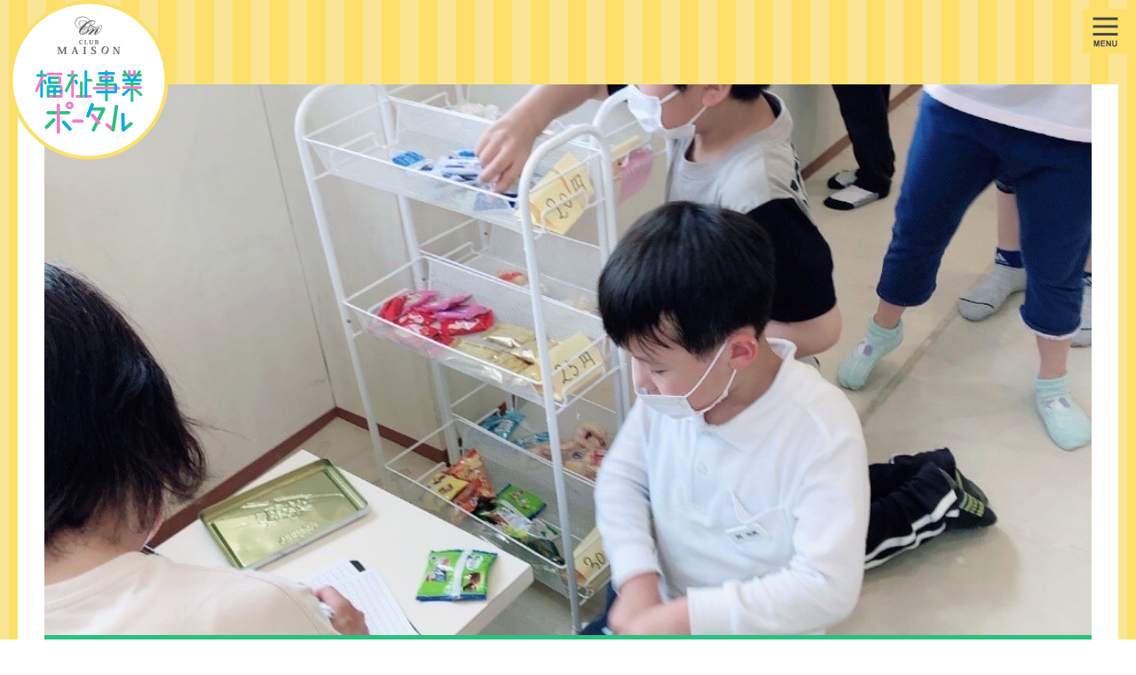

--- FILE ---
content_type: text/html; charset=UTF-8
request_url: https://club-maison.jp/act/cat16/post-4.html
body_size: 6547
content:
<!doctype html>
<html lang="ja">
<head>
<meta charset="UTF-8" />
<meta name="viewport" content="width=device-width,initial-scale=1.0" />
<title>実践トレーニングで自分でできることを増やします｜スポーツひろばアクト</title>
<meta property="og:title" content="実践トレーニングで自分でできることを増やします｜スポーツひろばアクト" />
<meta property="og:type" content="article" />
<meta property="og:url" content="https://club-maison.jp/act/cat16/post-4.html" />
<meta property="og:image" content="https://club-maison.jp/act/S__169541647.jpg" />
<meta property="og:site_name" content="クラブメゾン福祉ポータルサイト" />
<meta name="description" content="放課後等デイサービス「スポーツひろばアクト、アクトNEXT」、自立訓練・就労移行支援事業所「スマイルカレッジ」、就労継続支援B型「ダブル」、花家フロルの活動をお届けするポータルサイト" />
<meta property="og:locale" content="ja_JP" />
<script type="text/javascript" src="https://club-maison.jp/js/jquery.1.12.4.js"></script>
<script type="text/javascript" src="https://club-maison.jp/js/agent.js"></script>
<script type="text/javascript" src="https://club-maison.jp/js/wow.js"></script>
<script type="text/javascript" src="https://club-maison.jp/js/anchorscroll.js"></script>
<script type="text/javascript" src="https://club-maison.jp/js/navigator.js"></script>
<script type="text/javascript" src="https://club-maison.jp/js/loader.js"></script>
<script type="text/javascript" src="https://club-maison.jp/js/header.js"></script>
<script type="text/javascript" src="https://club-maison.jp/js/togglemenu.js"></script>
<script type="text/javascript" src="https://club-maison.jp/js/selectlinkage.js"></script>
<script type="text/javascript" src="https://club-maison.jp/js/slick.js"></script>
<script type="text/javascript" src="https://maps.googleapis.com/maps/api/js?key=AIzaSyBLr6ER2MlS00uLpeoAaQFKnskHrvy-f8k"></script>
<link rel="stylesheet" href="https://club-maison.jp/css/style.css" type="text/css" media="all" />
<link rel="stylesheet" href="https://club-maison.jp/css/glyphicons.css" type="text/css" media="all" />
<link rel="stylesheet" href="https://club-maison.jp/css/icomoon.css" type="text/css" media="all" />
<link rel="stylesheet" href="https://club-maison.jp/css/animate.css" type="text/css" media="all" />
<link rel="stylesheet" href="https://club-maison.jp/css/navigator.css" type="text/css" media="all" />
<link rel="stylesheet" href="https://club-maison.jp/css/loader.css" type="text/css" media="all" />
<link rel="stylesheet" href="https://club-maison.jp/css/slick.css" type="text/css" media="all" />
<!-- Global site tag (gtag.js) - Google Analytics -->
<script async src="https://www.googletagmanager.com/gtag/js?id=UA-48546930-9"></script>
<script>
  window.dataLayer = window.dataLayer || [];
  function gtag(){dataLayer.push(arguments);}
  gtag('js', new Date());

  gtag('config', 'UA-48546930-9');
</script>  
</head>
<body>
<div id="fb-root"></div>
<script>(function(d, s, id) {
	var js, fjs = d.getElementsByTagName(s)[0];
	if (d.getElementById(id)) return;
	js = d.createElement(s); js.id = id;
	js.src = "//connect.facebook.net/ja_JP/sdk.js#xfbml=1&version=v2.0";
	fjs.parentNode.insertBefore(js, fjs);
}(document, 'script', 'facebook-jssdk'));</script>
<div class="loader"></div>
<div id="container">
<!-- ヘッダ開始 サブ -->
<header id="header" class="header-sub">
    <div class="signboard">
      <div class="site">
        <h1 class="logo"><a href="https://club-maison.jp/"><img src="https://club-maison.jp/images/logo-s.png" alt="CLUB MAISON | 福祉サイトポータル" class="logo-image"></a></h1>
      </div>
      <div class="navmain">
        <a href="#" class="switch-menu menu-full"><img src="https://club-maison.jp/images/menu.svg" alt="MENU" /><img src="https://club-maison.jp/images/menu-close.svg" alt="CLOSE" /></a>
        <nav class="navigation navigation-global">
          <ul class="menu xclear">
            <li id="menu-1" class="menu-item menu-item-type-custom menu-item-object-custom"><a href="https://club-maison.jp/act/"><span class="menu-inner"><img src="https://club-maison.jp/images/logo-01.png" alt="放課後等デイサービス　スポーツひろばアクト" style="padding: 7.25% 0;" /></span></a></li>
            <li id="menu-2" class="menu-item menu-item-type-custom menu-item-object-custom"><a href="https://club-maison.jp/next/"><span class="menu-inner"><img src="https://club-maison.jp/images/logo-02.png" alt="就労準備型放課後等デイサービス アクトNEXT" style="padding: 7.25% 0;" /></span></a></li>
            <li id="menu-3" class="menu-item menu-item-type-custom menu-item-object-custom"><a href="https://club-maison.jp/smile/"><span class="menu-inner"><img src="https://club-maison.jp/images/logo-03.png" alt="就労移行支援事業所スマイルカレッジ" style="padding: 11.5% 0;" /></span></a></li>
            <li id="menu-5" class="menu-item menu-item-type-custom menu-item-object-custom"><a href="https://club-maison.jp/w/"><span class="menu-inner"><img src="https://club-maison.jp/images/logo-05.png" alt="就労継続支援B型 ダブル" style="padding: 7.25% 0;" /></span></a></li>
            <li id="menu-4" class="menu-item menu-item-type-custom menu-item-object-custom"><a href="https://club-maison.jp/eight/"><span class="menu-inner"><img src="https://club-maison.jp/images/logo-08.png" alt="障がい者グループホーム　エイト" style="padding: 7.25% 0;" /></span></a></li>            
            <li id="menu-6" class="menu-item menu-item-type-custom menu-item-object-custom"><a href="https://club-maison.jp/flor/"><span class="menu-inner"><img src="https://club-maison.jp/images/logo-06.png" alt="花家flor" style="padding: 0.05% 0;" /></span></a></li>
          </ul>
        </nav>
      </div>
    </div>
  </header><!-- ヘッダ終了:サブ -->
  <main id="contents">
    <section class="entries entries-blog">
      <div class="inside">
        <div class="wrap wrap-blog">
          <!-- 記事開始 -->
          <!-- 色付け替え -->
          <article class="entry entry-single entry-single-green">
            <header class="header animations anime anime-fadein-up-chain">
              <a class="viewerout post-image frame frame-1">
                <figure class="viewer" style="background-image: url(https://club-maison.jp/act/S__169541647.jpg);"><span class="viewer-inner"></span></figure>
              </a>
              <p class="post-group frame frame-title">スポーツひろばアクト</p>
              <h1 class="post-title frame frame-2">実践トレーニングで自分でできることを増やします</h1>
              <div class="post-info frame frame-3">
                <time class="post-date"><i class="glyphicon glyphicon-calendar"></i>2023年05月29日</time>
                <ul class="post-categories"><li><a href="https://club-maison.jp/act/cat16/">プログラム紹介</a></li></ul>
              </div>
            </header>
            <section class="content animations fadein-std">
            <!-- エディタ領域開始 -->
              <div class="editor"><h2 dir="ltr"><span>実践トレーニングってどんなことをするの？</span></h2>
<p dir="ltr"><span>お出かけやお買い物等、普段は保護者と一緒にしていることを、子どもたち一人ひとりが自分で考えて、自分で決めてやってみるプログラムにチャレンジしています。平日の利用の際には、事業所の中でおやつを購入し計算の練習や買い物の練習をしているのですが、土曜・祝日等の休日には</span>模擬的な練習だけではなく、実際にお店に行き自分でやってみて経験を積むということを大切にしています。1人ではまだ出来なくても、友だちと一緒なら挑戦できる子もいるので、互いに支え合いながら活動に取り組んでいます。</p>
<p dir="ltr"><a href="https://club-maison.jp/act/S__169541654.jpg"><img alt="S__169541654.jpg" src="https://club-maison.jp/act/assets_c/2023/06/S__169541654-thumb-750xauto-152.jpg" width="750" height="562" class="mt-image-none" /></a></p>
<p></p>
<h2 dir="ltr"><span>実践トレーニングの目的って？</span></h2>
<p dir="ltr"><span>将来子どもたちが社会に出た際、自立した生活が送れるように生活スキルの向上を目指しています。今までは保護者の方と一緒にやっていたことでも、「自分でできた」という</span>達成感や、上手くできた・やり切った際の成功体験を大切に、簡単なことからはじめてスモールステップを踏んで成長できることをねらいとしています。また練習を積み重ねることで、失敗しても大丈夫、という安心感をもっていただき、新しく挑戦しようという気持ちと機会を作って、自己肯定感を養ってもらえるよう取り組んでいます。</p>
<p><img alt="S__169541656.jpg" src="https://club-maison.jp/act/S__169541656.jpg" width="760" height="569" class="mt-image-none" /></p>
<h3 dir="ltr">こんな活動を行っています</h3>
<h2 dir="ltr">アクトでおやつの買い物</h2>
<p dir="ltr">日々の事業所での活動の一環として、おやつを30円で購入するトレーニングを行っています。自分の好きなおやつを選ぶところから始まり、5円、10円、15円･･･とあるおやつを30円以内に収まるように計算をすること、「これをください」とやり取りし支払うお金を自分で出すこと、更にお釣りの計算の練習等にも取り組んでいます。利用毎に行っているため、始めはなかなか選べなかったり計算ができなかったりしても、スタッフに助けを求めて幾らになるか計算を手伝ってもらい少しずつ成長する姿が見られています。</p>
<p dir="ltr"><img alt="S__169541649.jpg" src="https://club-maison.jp/act/S__169541649.jpg" width="760" height="760" class="mt-image-none" /></p>
<h2 dir="ltr">お店でのおやつの買い物</h2>
<p dir="ltr">アクトでおやつの買い物を練習した後は、課外活動を利用して実際にスーパーやお菓子屋さんへ行き、お店で買い物をするトレーニングを行っています。そこでも、好きな物を好きなだけではなく、100円、200円といった決められた金額の中でお菓子を選び、購入できるようにしています。お店に行くと目移りしてしまい、なかなか決められなかったり、あれもこれもとたくさん欲しくなってしまったりと、いつもの事業所とは違う姿が見られますが、なんとか金額の中に収められるよう計算や葛藤しながら選んでいます。</p>
<h2 dir="ltr">レストランでの食事やテイクアウト</h2>
<p dir="ltr">お店でお菓子を買う延長として、ファストフード店やアイスクリームやクレープ、地域のお店等でテイクアウトの注文も行っています。メニューを決め、注文する練習までを事業所の中で行い、実際にスタッフや友だちとお店に行って購入します。緊張や恥ずかしくて話せないことも想定内！レストランでテイクアウトした料理を、事業所の中でスタッフとやり取りして注文する際のシミュレーションを行います。お店ではスタッフと一緒に注文することや、欲しいものを紙に書いたり、メニューを指さして「これをください」と言ったりと、日頃の事業所で取り組んでいることを活かして、段階を踏んで行っています。<br />また、実際にレストランへ行き、注文してお店で食べる体験も行っています。お店でのマナーや過ごし方等、将来楽しく食事ができるよう今からトレーニングを行っています。</p>
<p dir="ltr"><a href="https://club-maison.jp/act/S__169541652.jpg"><img alt="S__169541652.jpg" src="https://club-maison.jp/act/assets_c/2023/06/S__169541652-thumb-760xauto-151.jpg" width="760" height="621" class="mt-image-none" /></a></p>
<h2 dir="ltr">クッキングで簡単なおやつ作り</h2>
<p dir="ltr">子どもたちが好きなおやつを、事業所の中で簡単クッキングを行っています。ホットケーキや餃子の皮でのピザ作り、ゼリーを作ったりパフェを作ったりと、ワクワクするような楽しみながらのクッキングを大切にしています。分量を量る、入れる、混ぜる、のせる等、一つひとつの工程は今まではしたことのないことでも、友だちと一緒ならチャレンジできることも多く見られます。</p>
<p><img alt="S__169541650.jpg" src="https://club-maison.jp/act/S__169541650.jpg" width="760" height="655" class="mt-image-none" /></p>
<h2>バスや電車に乗る</h2>
<p>将来必須となってくる、公共交通機関の利用。今後は、バスや電車等の公共交通機関を使った移動にもチャレンジしていきたいと考えています。切符を買ったりお金を払ったりする練習を積み重ねて、遠足を兼ねてバスや電車に乗って楽しむ体験も大切にしながら、利用者の「できた」を増やしていけるよう取り組んでまいります。</p>
<p><img alt="S__169541655.jpg" src="https://club-maison.jp/act/S__169541655.jpg" width="760" height="760" class="mt-image-none" /></p>
<h3 dir="ltr"><span>利用者の声、スタッフの声</span></h3>
<h2 dir="ltr"><span>利用者の声</span></h2>
<p dir="ltr"><span>・「自分で好きなお菓子を選んで買えて嬉しい」</span></p>
<p dir="ltr"><span>・「セルフレジの使い方が分かって良かった」</span></p>
<p dir="ltr"><span>・「おこづかいで買い物ができて良かった」</span></p>
<p dir="ltr">・「次は自分で頼めるように頑張りたい」</p>
<p><img alt="S__169541653.jpg" src="https://club-maison.jp/act/S__169541653.jpg" width="760" height="607" class="mt-image-none" /></p>
<h2 dir="ltr">スタッフの声</h2>
<p dir="ltr">　　「レジでの支払いやお店での注文の仕方、会計の仕方等を実際に経験できた」</p>
<p dir="ltr">　　「上手くいかないこともスタッフや年上の利用者にフォローしてもらって挑戦できた」</p>
<p dir="ltr">　　「初めてできたという達成感を味わえた」</p>
<p dir="ltr">　　「子供たちの見識が深まった」</p></div>
              <div class="fb-like" data-href="https://club-maison.jp/act/cat16/post-4.html" data-width="630" data-layout="button_count" data-action="like" data-show-faces="false" data-share="true"></div>
            <!-- エディタ領域終了 -->
            </section>
          </article>
          <!-- 記事終了 -->
          <div class="part part-separater break-e30"></div>
          <div class="attr-center">
            <select class="selectlink">
              <option value="">月別アーカイブ</option>
              
              
              
              <option value="https://club-maison.jp/act/2024/05/">2024年5月 (1)</option>
              
              <option value="https://club-maison.jp/act/2023/05/">2023年5月 (2)</option>
              
              <option value="https://club-maison.jp/act/2023/03/">2023年3月 (2)</option>
              
              <option value="https://club-maison.jp/act/2023/02/">2023年2月 (1)</option>
              
              
            </select>
          </div>
          <!-- アーカイブ選択終了 -->
        </div>
      </div>
    </section>
  </main>
<!-- フッタ開始  -->
<footer id="footer"><a href="#container" class="pagetop anchor"><img src="https://club-maison.jp/images/pagetop.svg" alt="PageTop" /><a>
    <div class="signboard">
      <div class="site inside">
        <h1 class="logo"><a href="https://club-maison.jp/"><img src="https://club-maison.jp/images/logo.png" alt="CLUB MAIZON | 福祉サイトポータル" class="logo-image"></a></h1>
        <div class="rows rows-case-3 rows-fill">
          <div class="column break-e30t break-to-e20t">
          <h2 class="group"><a href="https://club-maison.jp/act/"><img src="https://club-maison.jp/images/logo-01.png" alt="スポーツひろば アクト" style="padding: 7.25% 0;" /></a></h2>
            <div class="rows rows-static rows-case-2 rows-fill">
              <div class="column">
              <p class="link"><a href="https://club-maison.jp/act/" class="button button-bordercoat-arrow">記事一覧</a></p>
              </div>
              <div class="column">
                <p class="link"><a href="https://sports-act.com/" target="_blank" class="button button-bordercoat-arrow">事業所サイト</a></p>
              </div>
            </div>
          </div>
          <div class="column break-e30t break-to-e20t">
          <h2 class="group"><a href="https://club-maison.jp/next/"><img src="https://club-maison.jp/images/logo-02.png" alt="放課後等デイサービス アクトNEXT" style="padding: 7.25% 0;" /></a></h2>
            <div class="rows rows-static rows-case-2 rows-fill">
              <div class="column">
              <p class="link"><a href="https://club-maison.jp/next/" class="button button-bordercoat-arrow">記事一覧</a></p>
              </div>
              <div class="column">
                <p class="link"><a href="https://act-next.com/" target="_blank" class="button button-bordercoat-arrow">事業所サイト</a></p>
              </div>
            </div>
          </div>
          <div class="column break-e30t break-to-e20t">
          <h2 class="group"><a href="https://club-maison.jp/smile/"><img src="https://club-maison.jp/images/logo-03.png" alt="スマイルカレッジ" style="padding: 11.5% 0;" /></a></h2>
            <div class="rows rows-static rows-case-2 rows-fill">
              <div class="column">
              <p class="link"><a href="https://club-maison.jp/smile/" class="button button-bordercoat-arrow">記事一覧</a></p>
              </div>
              <div class="column">
                <p class="link"><a href="https://smile-college.com/" target="_blank" class="button button-bordercoat-arrow">事業所サイト</a></p>
              </div>
            </div>
          </div>
        </div>
      
        <div class="rows rows-case-3 rows-fill">
          <div class="column break-e30t break-to-e20t">
          <h2 class="group"><a href="https://club-maison.jp/w/"><img src="https://club-maison.jp/images/logo-05.png" alt="就労継続支援B型 ダブル" style="padding: 7.25% 0;" /></a></h2>
            <div class="rows rows-static rows-case-2 rows-fill">
              <div class="column">
              <p class="link"><a href="https://club-maison.jp/w/" class="button button-bordercoat-arrow">記事一覧</a></p>
              </div>
              <div class="column">
                <p class="link"><a href="http://nagahama-w.com/" target="_blank" class="button button-bordercoat-arrow">事業所サイト</a></p>
              </div>
            </div>
          </div>

          <div class="column break-e30t break-to-e20t">
          <h2 class="group"><a href="https://club-maison.jp/eight/"><img src="https://club-maison.jp/images/logo-08.png" alt="障がい者グループホームエイト" style="padding: 7.25% 0;"/></a></h2>
            <div class="rows rows-static rows-case-2 rows-fill">
              <div class="column">
                <p class="link"><a href="https://club-maison.jp/eight/" class="button button-bordercoat-arrow">記事一覧</a></p>
              </div>
              <div class="column">
                <p class="link"><a href="https://grouphome-eight.com/" target="_blank" class="button button-bordercoat-arrow">店舗サイト</a></p>
              </div>
            </div>
          </div>
        
          <div class="column break-e30t break-to-e20t">
          <h2 class="group"><a href="https://club-maison.jp/flor/"><img src="https://club-maison.jp/images/logo-06.png" alt="花家flor" /></a></h2>
            <div class="rows rows-static rows-case-2 rows-fill">
              <div class="column">
              <p class="link"><a href="https://club-maison.jp/flor/" class="button button-bordercoat-arrow">記事一覧</a></p>
              </div>
              <div class="column">
                <p class="link"><a href="https://www.hanayaflor.com/" target="_blank" class="button button-bordercoat-arrow">店舗サイト</a></p>
              </div>
            </div>
          </div>
        </div>
        <div class="rows rows-case-3 rows-fill">
          <div class="column break-e30t break-to-e20t">
            <h2 class="group"><a href="http://21yume.com/" target="_blank"><img src="https://club-maison.jp/images/logo-07.png" alt="二十一回夢食堂" /></a></h2>
            <div class="rows rows-static rows-case-2 rows-fill">
              <div class="column">
                <p class="link"><a href="http://21yume.com/" target="_blank" class="button button-bordercoat-arrow">こども食堂サイト</a></p>
              </div>
            </div>
          </div>
        </div>
        <div class="powered">
          <p class="organize"><img src="https://club-maison.jp/images/logo-m.png" alt="CLUB MAISON" /></p>
          <address class="address">
          <strong>株式会社 CLUB MAISON</strong><br />
          〒526-0037　滋賀県長浜市高田町6-5
          </address>
          <p><a href="https://mori8.biz/" title="観葉植物と花の育て方・花言葉ガイド">リンク</a></p>
        </div>
      </div>
      <nav class="navigation navigation-footer">
        <ul class="menu xclear">
          <li id="" class="menu-item menu-item-type-custom menu-item-object-custom"><a href=""><span class="menu-inner"></span></a></li>
          <li id="" class="menu-item menu-item-type-custom menu-item-object-custom"><a href=""><span class="menu-inner"></span></a></li>
          <li id="" class="menu-item menu-item-type-custom menu-item-object-custom"><a href=""><span class="menu-inner"></span></a></li>
          <li id="" class="menu-item menu-item-type-custom menu-item-object-custom"><a href=""><span class="menu-inner"></span></a></li>
        </ul>
        </nav>
    </div>
    <div class="assert"><small class="copyright">Copyright &copy; CLUB MAISON All rights reserved.</small></div>
  </footer><!-- フッタ終了  -->
</div>
<script type="text/javascript">
(function($){
// アニメーション
var wowOffset = -1;
$(window).resize(function(){
	wowOffset = window.parent.screen.height / 5;
});
if ( agent.product() == 'iphone' ) {
	window.onpageshow = function(){
		if( wowOffset == -1 ) wowOffset = window.parent.screen.height / 5;
		new WOW({offset:wowOffset}).init();
	};
} else {
	$(window).load(function(){
		if( wowOffset == -1 ) wowOffset = window.parent.screen.height / 5;
		new WOW({offset:wowOffset}).init();
	});
}
// 即発防止
$('.loader').loader();
// メニュー
$('.switch-menu').togglemenu();
// ページトップ
$('.anchor').anchorScroll();
// selectページ遷移
$('.selectlink').selectlinkage();
// スクロールスタイル付与
$('#footer').headerTransform();
})(jQuery);
</script>
</body>
</html>

--- FILE ---
content_type: text/css
request_url: https://club-maison.jp/css/style.css
body_size: 9341
content:
* {
	zoom: 1;
	outline: 0
}
html {
	font-size: 62.5%;
	-webkit-text-size-adjust: 100%
}
body {
	margin: 0;
	padding: 0;
	border: 0
}
h1, h2, h3, h4, h5, h6, p, ul, ol, li, dl, dt, dd, form, blockquote, pre, figure, figcaption, address, small {
	margin: 0;
	padding: 0
}
h1, h2, h3, h4, h5, h6, p, ul, ol, dl, dt, dd, form, blockquote, pre, figure, figcaption, address, small, time {
	display: block
}
li {
	display: list-item
}
input, select, textarea {
	margin: 0;
	padding: 0
}
pre {
	overflow: auto;
	overflow-y: visible
}
label, input[type="submit"], input[type="reset"], input[type="button"], button, select {
	cursor: pointer
}
table {
	max-width: 100%
}
table, th, td {
	border-collapse: collapse;
	border-spacing: 0;
	box-sizing: border-box
}
strong {
	font-weight: bold
}
em {
	font-style: italic
}
address, small, i, b, cite {
	font-weight: normal;
	font-style: normal
}
abbr {
	text-decoration: none
}
input, select, textarea, button {
	margin: 0;
	padding: 0;
	border: none;
	border-radius: 0;
	background: none;
	box-sizing: border-box;
	box-shadow: none
}
::-webkit-input-placeholder {
opacity:0.5
}
:-ms-input-placeholder {
opacity:0.5
}
::-moz-placeholder {
opacity:0.5
}
::-placeholder {
opacity:0.5
}
a {
	text-decoration: none
}
img, iframe {
	max-width: 100%;
	vertical-align: bottom;
	border: none
}
img {
	height: auto
}
hr {
	border-style: solid;
	border-width: 0 0 1px 0;
	display: inline-block;
	width: 100%
}
i {
	display: inline-block
}
.inside:after {
	content: "";
	display: block;
	clear: both;
	height: 0;
	visibility: hidden;
	overflow: hidden
}
.inside-contents.round-left, .inside-sidebar.round-left {
	clear: left
}
.inside-contents.round-right, .inside-sidebar.round-right {
	clear: right
}
.round-left {
	float: left
}
.round-right {
	float: right
}
.vclear {
	clear: both !important;
	float: none !important;
	margin: 0 !important;
	padding: 0 !important;
	width: auto !important;
	height: 0;
	overflow: hidden;
	display: block
}
.xclear:after {
	content: "";
	display: block;
	clear: both;
	height: 0;
	visibility: hidden;
	overflow: hidden
}
.rows:after {
	content: "";
	display: block;
	clear: both;
	height: 0;
	visibility: hidden;
	overflow: hidden
}
.rows>.column {
	box-sizing: border-box;
	float: left
}
.rows.rows-left-to-right>.column {
	float: left
}
.rows.rows-right-to-left>.column {
	float: right
}
.rows.rows-case-2>.column {
	width: 50.0%
}
.rows.rows-case-3>.column {
	width: 33.33%
}
.rows.rows-case-4>.column {
	width: 25.0%
}
.rows.rows-case-5>.column {
	width: 20.0%
}
.button {
	display: inline-block;
	box-sizing: border-box;
	border-width: 0;
	max-width: 100%;
	line-height: 1em;
	text-align: center;
	vertical-align: top;
	position: relative;
	z-index: 10;
	overflow: hidden
}
.viewer {
	display: block;
	position: relative;
	background-size: cover;
	background-position: 50% 50%;
	background-repeat: no-repeat;
	overflow: hidden
}
.viewer.viewer-fixed {
	background-attachment: fixed
}
.viewer .viewer-inner {
	display: block;
	position: absolute;
	top: 0;
	left: 0;
	right: 0;
	bottom: 0;
	z-index: 0;
	width: 100%;
	height: 100%
}
.viewerout {
	display: block;
	overflow: hidden;
	position: relative
}
.viewerout .viewer {
	position: absolute;
	top: 0;
	left: 0;
	right: 0;
	bottom: 0;
	z-index: -1;
	width: 100%;
	height: 100%
}
.viewerlink {
	display: block;
	overflow: hidden
}
.navigation ul, .navigation li {
	display: block;
	list-style: none
}
.breadlist ul, .breadlist li {
	list-style: none
}
.breadlist ul li {
	display: inline
}
.comment-tree {
	list-style: none
}
.comment-tree ol {
	list-style: none
}
.comment-tree span.says {
	display: none
}
.pager li {
	display: block;
	list-style: none
}
.post-categories li {
	display: block;
	list-style: none
}
.post-tags li {
	display: block;
	list-style: none
}
.aligncenter {
	margin-left: auto;
	margin-right: auto;
	display: block
}
table.aligncenter {
	display: table
}
.alignleft {
	float: left
}
.alignright {
	float: right
}
.editor ul, .editor ol {
	margin-left: 2em
}
#wpadminbar {
	position: fixed !important
}
.required {
	color: #ff0000
}
.post-edit-link:after {
	font-family: dashicons;
	content: "\f464";
	vertical-align: bottom
}
.widget.widget_archive ul, .widget.widget_archive li, .widget.widget_categories ul, .widget.widget_categories li, .widget.widget_pages ul, .widget.widget_pages li, .widget.widget_nav_menu>div ul, .widget.widget_nav_menu>div li, .widget.widget_recent_entries ul, .widget.widget_recent_entries li, .widget.widget_recent_comments ul, .widget.widget_recent_comments li, .widget.widget_rss ul, .widget.widget_rss li, .widget.widget_meta ul, .widget.widget_meta li {
	display: block;
	list-style: none
}
.widget.widget_archive label.screen-reader-text, .widget.widget_archive img.rss-widget-icon, .widget.widget_categories label.screen-reader-text, .widget.widget_categories img.rss-widget-icon, .widget.widget_rss label.screen-reader-text, .widget.widget_rss img.rss-widget-icon {
	display: none
}
body {
	font-size: 1em;
	line-height: 1em;
	overflow-x: hidden;
	font-family: "游ゴシック Medium", YuGothic, YuGothicM, "Hiragino Kaku Gothic ProN", "Hiragino Kaku Gothic Pro", メイリオ, Meiryo, sans-serif;
	color: #404040;
	background-image: url(../images/bg-01.gif);
	background-position: 50% 50%
}
h1, h2, h3, h4, h5, h6 {
	line-height: 1.5em;
	font-weight: normal
}
h1 small, h2 small, h3 small, h4 small, h5 small, h6 small {
	font-size: 1em
}
h1 {
	font-size: 2.75em
}
h2 {
	font-size: 2.5em
}
h3 {
	font-size: 2.25em
}
h4 {
	font-size: 2em
}
h5 {
	font-size: 1.8em
}
h6 {
	font-size: 1.6em
}
p, li, dt, dd, pre, figcaption, address, small, th, td, caption, label, time {
	font-size: 1.6em;
	line-height: 2em
}
input, select, textarea, button {
	font-size: 1.6em;
	line-height: 1em;
	font-family: "游ゴシック Medium", YuGothic, YuGothicM, "Hiragino Kaku Gothic ProN", "Hiragino Kaku Gothic Pro", メイリオ, Meiryo, sans-serif
}
p p, p li, p dt, p dd, p address, p small, p th, p td, p label, p time, p input, p select, p textarea, p button, p h1, p h2, p h3, p h4, p h5, p h6, li p, li li, li dt, li dd, li address, li small, li th, li td, li label, li time, li input, li select, li textarea, li button, li h1, li h2, li h3, li h4, li h5, li h6, dt p, dt li, dt dt, dt dd, dt address, dt small, dt th, dt td, dt label, dt time, dt input, dt select, dt textarea, dt button, dt h1, dt h2, dt h3, dt h4, dt h5, dt h6, dd p, dd li, dd dt, dd dd, dd address, dd small, dd th, dd td, dd label, dd time, dd input, dd select, dd textarea, dd button, dd h1, dd h2, dd h3, dd h4, dd h5, dd h6, pre p, pre li, pre dt, pre dd, pre address, pre small, pre th, pre td, pre label, pre time, pre input, pre select, pre textarea, pre button, pre h1, pre h2, pre h3, pre h4, pre h5, pre h6, figcaption p, figcaption li, figcaption dt, figcaption dd, figcaption address, figcaption small, figcaption th, figcaption td, figcaption label, figcaption time, figcaption input, figcaption select, figcaption textarea, figcaption button, figcaption h1, figcaption h2, figcaption h3, figcaption h4, figcaption h5, figcaption h6, address p, address li, address dt, address dd, address address, address small, address th, address td, address label, address time, address input, address select, address textarea, address button, address h1, address h2, address h3, address h4, address h5, address h6, small p, small li, small dt, small dd, small address, small small, small th, small td, small label, small time, small input, small select, small textarea, small button, small h1, small h2, small h3, small h4, small h5, small h6, th p, th li, th dt, th dd, th address, th small, th th, th td, th label, th time, th input, th select, th textarea, th button, th h1, th h2, th h3, th h4, th h5, th h6, td p, td li, td dt, td dd, td address, td small, td th, td td, td label, td time, td input, td select, td textarea, td button, td h1, td h2, td h3, td h4, td h5, td h6, caption p, caption li, caption dt, caption dd, caption address, caption small, caption th, caption td, caption label, caption time, caption input, caption select, caption textarea, caption button, caption h1, caption h2, caption h3, caption h4, caption h5, caption h6, label p, label li, label dt, label dd, label address, label small, label th, label td, label label, label time, label input, label select, label textarea, label button, label h1, label h2, label h3, label h4, label h5, label h6, time p, time li, time dt, time dd, time address, time small, time th, time td, time label, time time, time input, time select, time textarea, time button, time h1, time h2, time h3, time h4, time h5, time h6, h1 p, h1 li, h1 dt, h1 dd, h1 address, h1 small, h1 th, h1 td, h1 label, h1 time, h1 input, h1 select, h1 textarea, h1 button, h1 h1, h1 h2, h1 h3, h1 h4, h1 h5, h1 h6, h2 p, h2 li, h2 dt, h2 dd, h2 address, h2 small, h2 th, h2 td, h2 label, h2 time, h2 input, h2 select, h2 textarea, h2 button, h2 h1, h2 h2, h2 h3, h2 h4, h2 h5, h2 h6, h3 p, h3 li, h3 dt, h3 dd, h3 address, h3 small, h3 th, h3 td, h3 label, h3 time, h3 input, h3 select, h3 textarea, h3 button, h3 h1, h3 h2, h3 h3, h3 h4, h3 h5, h3 h6, h4 p, h4 li, h4 dt, h4 dd, h4 address, h4 small, h4 th, h4 td, h4 label, h4 time, h4 input, h4 select, h4 textarea, h4 button, h4 h1, h4 h2, h4 h3, h4 h4, h4 h5, h4 h6, h5 p, h5 li, h5 dt, h5 dd, h5 address, h5 small, h5 th, h5 td, h5 label, h5 time, h5 input, h5 select, h5 textarea, h5 button, h5 h1, h5 h2, h5 h3, h5 h4, h5 h5, h5 h6, h6 p, h6 li, h6 dt, h6 dd, h6 address, h6 small, h6 th, h6 td, h6 label, h6 time, h6 input, h6 select, h6 textarea, h6 button, h6 h1, h6 h2, h6 h3, h6 h4, h6 h5, h6 h6 {
	font-size: 1em
}
input:not([type="radio"]):not([type="checkbox"]):not([type="submit"]) {
	border-width: 1px;
	border-style: solid;
	border-color: #cccccc;
	border-radius: 1px;
	padding-left: 0.25em;
	padding-right: 0.25em;
	background-color: #ffffff;
	box-shadow: 0 0 0 0 transparent;
	line-height: 2.5em;
	height: 2.5em;
	transition-duration: 0.25s;
	transition-timing-function: ease
}
input:not([type="radio"]):not([type="checkbox"]):not([type="submit"]):focus {
	border-color: #969696;
	background-color: #ffffff;
	box-shadow: 0 0 10px 0 rgba(0,0,0,0.3)
}
select {
	border-width: 1px;
	border-style: solid;
	border-color: #cccccc;
	border-radius: 1px;
	padding-left: 0.25em;
	padding-right: 0.25em;
	background-color: #ffffff;
	box-shadow: 0 0 0 0 transparent;
	line-height: 2.25em;
	height: 2.5em;
	transition-duration: 0.25s;
	transition-timing-function: ease
}
select:focus {
	border-color: #969696;
	background-color: #ffffff;
	box-shadow: 0 0 10px 0 rgba(0,0,0,0.3)
}
textarea {
	border-width: 1px;
	border-style: solid;
	border-color: #cccccc;
	border-radius: 1px;
	padding-top: 0.1em;
	padding-bottom: 0.1em;
	padding-left: 0.25em;
	padding-right: 0.25em;
	background-color: #ffffff;
	box-shadow: 0 0 0 0 transparent;
	line-height: 1.5em;
	height: 12.5em;
	transition-duration: 0.25s;
	transition-timing-function: ease
}
textarea:focus {
	border-color: #969696;
	background-color: #ffffff;
	box-shadow: 0 0 10px 0 rgba(0,0,0,0.2)
}
a {
	transition-duration: 0.25s;
	transition-timing-function: ease;
	color: #200F04
}
a:hover, a:focus {
	color: #200F04
}
pre {
	margin-top: 20px;
	margin-bottom: 20px;
	border-width: 1px;
	border-style: solid;
	border-color: #cccccc;
	padding: 15px
}
blockquote {
	margin-top: 20px;
	margin-bottom: 20px;
	background-color: #f6f6f6;
	padding: 15px
}
.inside {
	margin-left: auto;
	margin-right: auto;
	padding-left: 2em;
	padding-right: 2em;
	max-width: 1280px
}
.inside-contents {
	width: 100%
}
@media screen and (max-width: 736px) {
.inside-contents {
	float: none !important;
	width: auto
}
}
.inside-contents.round-left {
	margin-right: -400px
}
@media screen and (max-width: 1024px) {
.inside-contents.round-left {
	margin-right: -300px
}
}
@media screen and (max-width: 736px) {
.inside-contents.round-left {
	margin-right: 0
}
}
.inside-contents.round-left .inside-contents-inner {
	margin-right: 400px
}
@media screen and (max-width: 1024px) {
.inside-contents.round-left .inside-contents-inner {
	margin-right: 300px
}
}
@media screen and (max-width: 736px) {
.inside-contents.round-left .inside-contents-inner {
	margin-right: 0
}
}
.inside-contents.round-right {
	margin-left: -400px
}
@media screen and (max-width: 1024px) {
.inside-contents.round-right {
	margin-left: -300px
}
}
@media screen and (max-width: 736px) {
.inside-contents.round-right {
	margin-left: 0
}
}
.inside-contents.round-right .inside-contents-inner {
	margin-left: 400px
}
@media screen and (max-width: 1024px) {
.inside-contents.round-right .inside-contents-inner {
	margin-left: 300px
}
}
@media screen and (max-width: 736px) {
.inside-contents.round-right .inside-contents-inner {
	margin-left: 0
}
}
.inside-sidebar {
	position: relative;
	z-index: 10;
	width: 360px
}
@media screen and (max-width: 1024px) {
.inside-sidebar {
	width: 280px
}
}
@media screen and (max-width: 736px) {
.inside-sidebar {
	margin-top: 4em;
	float: none !important;
	width: auto
}
}
@media screen and (max-width: 736px) {
.rows>.column {
	float: none;
	width: auto
}
}
.rows.rows-static>.column {
	float: left !important
}
@media screen and (max-width: 736px) {
.rows.rows-left-to-right>.column {
	float: none
}
}
.rows.rows-left-to-right.rows-static>.column {
	float: right !important
}
@media screen and (max-width: 736px) {
.rows.rows-right-to-left>.column {
	float: none
}
}
.rows.rows-right-to-left.rows-static>.column {
	float: left !important
}
.rows.rows-fill {
	margin-left: -1.5%;
	margin-right: -1.5%
}
.rows.rows-fill>.column, .rows.rows-fill>.row>.column {
	padding-left: 1%;
	padding-right: 1%
}
@media screen and (max-width: 736px) {
.rows.rows-case-2>.column {
	width: auto
}
}
.rows.rows-case-2.rows-static>.column {
	width: 50% !important;
    margin-bottom:30px;
}
@media screen and (max-width: 736px) {
.rows.rows-case-3>.column {
	width: auto
}
}
.rows.rows-case-3.rows-static>.column {
	width: 33.333% !important
}
@media screen and (max-width: 736px) {
.rows.rows-case-4>.column {
	float: left;
	width: 50%
}
}
.rows.rows-case-4.rows-static>.column {
	width: 25% !important
}
.rows.rows-table {
	display: table;
	table-layout: fixed;
	width: 100%
}
@media screen and (max-width: 736px) {
.rows.rows-table {
	display: block;
	width: auto
}
}
.rows.rows-table>.row {
	display: table-row
}
@media screen and (max-width: 736px) {
.rows.rows-table>.row {
	display: block
}
}
.rows.rows-table>.row>.column {
	display: table-cell;
	float: none !important;
	vertical-align: middle
}
@media screen and (max-width: 736px) {
.rows.rows-table>.row>.column {
	display: block
}
}
.rows.rows-table.rows-fill {
	margin-left: 0;
	margin-right: 0
}
.rows.rows-table.rows-fill>.row>.column {
	padding-left: 1.5%;
	padding-right: 1.5%
}
.rows.rows-table.rows-static>.row>.column {
	float: none !important
}
@media screen and (max-width: 736px) {
.rows.rows-table.rows-case-4 {
	display: table;
	width: 100%
}
}
@media screen and (max-width: 736px) {
.rows.rows-table.rows-case-4 {
	display: block;
	width: auto
}
}
@media screen and (max-width: 736px) {
.rows.rows-table.rows-case-4>.row {
	display: table-row
}
}
@media screen and (max-width: 736px) {
.rows.rows-table.rows-case-4>.row>.column {
	display: table-cell
}
}
.button {
	line-height: 1.25em;
	padding-left: 1.5em;
	padding-right: 1.5em;
	padding-top: 0.5em;
	padding-bottom: 0.5em;
	transition-duration: 0.25s;
	transition-timing-function: ease
}
.button-bordercoat-arrow {
	padding-top: 0.75em;
	padding-bottom: 0.75em;
	border-style: solid;
	border-width: 1px;
	border-color: #cccccc;
	border-radius: 4px;
	background-color: #ffffff
}
.button-bordercoat-arrow::after {
	content: "";
	display: inline-block;
	margin-top: 0.15em;
	margin-left: 0.5em;
	width: 1em;
	height: 1em;
	background-image: url(../images/arrow-01.svg);
	background-repeat: no-repeat;
	background-position: 50% 50%;
	background-size: 100% 100%;
	vertical-align: top
}
.button-bordercoat-arrow:hover, .button-bordercoat-arrow:focus {
	background-color: #efefef
}
.button-underline-arrow {
	padding-top: 0.5em;
	padding-bottom: 0.5em;
	padding-left: 0.25em;
	padding-right: 0.25em;
	border-style: solid;
	border-width: 0 0 4px 0;
	border-color: #f7c83e;
	opacity: 1;
	color: #f7c83e;
	font-weight: bold
}
.button-underline-arrow:hover, .button-underline-arrow:focus {
	opacity: 0.75;
	color: #f7c83e
}
.button-underline-arrow::after {
	content: "";
	display: inline-block;
	margin-top: 0.15em;
	margin-left: 0.5em;
	width: 1em;
	height: 1em;
	background-image: url(../images/arrow-01.svg);
	background-repeat: no-repeat;
	background-position: 50% 50%;
	background-size: 100% 100%;
	vertical-align: top
}
.button-underline-arrow-green {
	border-color: #29c17f;
	color: #29c17f
}
.button-underline-arrow-green:hover, .button-underline-arrow-green:focus {
	color: #29c17f
}
.button-underline-arrow-green::after {
	background-image: url(../images/arrow-02.svg)
}
.button-underline-arrow-pink {
	border-color: #f257ca;
	color: #f257ca
}
.button-underline-arrow-pink:hover, .button-underline-arrow-pink:focus {
	color: #f257ca
}
.button-underline-arrow-pink::after {
	background-image: url(../images/arrow-03.svg)
}
.button-underline-arrow-blue {
	border-color: #0293bf;
	color: #0293bf
}
.button-underline-arrow-blue:hover, .button-underline-arrow-blue:focus {
	color: #0293bf
}
.button-underline-arrow-blue::after {
	background-image: url(../images/arrow-04.svg)
}

.button-paintbetta-arrow {
	padding-top: 0.75em;
	padding-bottom: 0.75em;
	padding-left: 1em;
	padding-right: 1em;
	min-width: 8em;
	background-color: #fce06b;
	opacity: 1;
	color: #ffffff;
	font-weight: bold
}
.button-paintbetta-arrow:hover, .button-paintbetta-arrow:focus {
	opacity: 0.75;
	color: #ffffff
}
.button-paintbetta-arrow::after {
	content: "";
	display: inline-block;
	margin-top: 0.15em;
	margin-left: 0.5em;
	width: 1em;
	height: 1em;
	background-image: url(../images/arrow-wa.svg);
	background-repeat: no-repeat;
	background-position: 50% 50%;
	background-size: 100% 100%;
	vertical-align: top
}
.button-paintbetta-arrow-green {
	background-color: #29c17f
}
.button-paintbetta-arrow-pink {
	background-color: #ef7bcb
}
.button-paintbetta-arrow-blue {
	background-color: #00acef
}
@media screen and (max-width: 736px) {
.viewer.viewer-fixed {
	background-attachment: scroll
}
}
.viewer.viewer-size-thumbnail {
	padding-top: 65%
}
.viewer.viewer-size-square {
	padding-top: 100%
}
.viewer-overlay-shade .viewer-inner {
	background: -moz-linear-gradient(top, #000 0%, rgba(0,0,0,0.1) 100%);
	background: -webkit-linear-gradient(top, #000 0%, rgba(0,0,0,0.1) 100%);
	background: linear-gradient(to bottom, #000 0%, rgba(0,0,0,0.1) 100%);
filter:progid:DXImageTransform.Microsoft.gradient( startColorstr='#000000', endColorstr='#1a000000', GradientType=0 );
	opacity: 0.35
}
.viewerout {
	z-index: 1
}
.viewerout.viewerout-size-thumbnail {
	padding-top: 65%
}
.viewerout.viewerout-size-square {
	padding-top: 100%
}
.pagenation {
	margin-top: 2em;
	letter-spacing: -0.4em;
	text-align: center
}
.pagenation a,
.pagenation span{
	margin-left: 0.25em;
	margin-right: 0.25em;
	padding-top: 0.5em;
	padding-bottom: 0.5em;
	padding-left: 0.75em;
	padding-right: 0.75em;
	display: inline-block;
	border-style: solid;
	border-width: 1px;
	border-color: #cccccc;
	letter-spacing: normal;
	font-size: 16px;
	line-height: 1.5em
}
.pagenation a:hover, .pagenation a:focus {
	background-color: #efefef
}
@media screen and (max-width: 1024px) {
.pagenation a,
.pagenation span{
	font-size: 14px
}
}
.pagenation .current,
.pagenation .current_page{
	background-color: #fce06b
}
.aside {
	margin-top: 4em;
	padding-left: 2em;
	padding-right: 2em
}
@media screen and (max-width: 1024px) {
.aside {
	margin-top: 3em
}
}
.aside h3 {
	margin-bottom: 1em
}
.aside:first-child {
	margin-top: 0
}
.asides {
	padding-bottom: 3em;
	background-color: #f9e593
}
.asides h2 {
	position: relative;
	z-index: 10;
	top: -1.25em
}
.asides-green {
	background-color: #abf4da
}
.asides-pink {
	background-color: #f4badf
}
.asides-blue {
	background-color: #8be1fc
}
.editor {
	font-size: 1.6em;
	line-height: 2em;
	padding-top: 30px;
	padding-bottom: 30px
}
.editor h1 {
	font-size: 1.6em
}
@media screen and (max-width: 1024px) {
.editor h1 {
	font-size: 1.5em
}
}
.editor h2 {
	font-size: 1.5em
}
@media screen and (max-width: 1024px) {
.editor h2 {
	font-size: 1.4em
}
}
.editor h3 {
	font-size: 1.4em
}
@media screen and (max-width: 1024px) {
.editor h3 {
	font-size: 1.3em
}
}
.editor h4 {
	font-size: 1.3em
}
@media screen and (max-width: 1024px) {
.editor h4 {
	font-size: 1.2em
}
}
.editor h5 {
	font-size: 1.2em
}
@media screen and (max-width: 1024px) {
.editor h5 {
	font-size: 1.1em
}
}
.editor h6 {
	font-size: 1.1em
}
@media screen and (max-width: 1024px) {
.editor h6 {
	font-size: 1.05em
}
}
.editor p, .editor li, .editor dt, .editor dd, .editor pre, .editor figcaption, .editor address, .editor small, .editor th, .editor td, .editor caption, .editor label, .editor time {
	font-size: 1em
}
.editor p{
	margin-bottom: 1em;
}
.editor h1, .editor h2, .editor h3, .editor h4, .editor h5, .editor h6 {
	clear: both;
	margin-bottom: 0.5em;
	padding-top: 0.25em;
	padding-bottom: 0.25em
}
.editor h1, .editor h2 {
	font-weight: bold
}
.editor h3, .editor h4, .editor h5, .editor h6 {
	border-style: dotted;
	border-width: 0 0 1px 0;
	border-color: #999999;
	font-weight: bold
}
.headline {
	font-size: 2em;
	line-height: 1em
}
@media screen and (max-width: 1024px) {
.headline {
	font-size: 1.8em
}
}
@media screen and (max-width: 736px) {
.headline {
	font-size: 1.65em
}
}
.headline .primary, .headline .secondary {
	display: block;
	font-size: 1em;
	line-height: 1.5em
}
.headline .object {
	display: block
}
.headline-eccentric .primary {
	font-size: 1.5em
}
.headline-plain {
	text-align: center
}
.headline-plain .primary {
	display: inline-block;
	text-align: left
}
.headline-plain-green {
	color: #29c17f
}
.headline-plain-pink {
	color: #ef7bcb
}
.headline-plain-blue {
	color: #00acef
}
.headline-border {
	border-style: solid;
	border-width: 0 0 3px 0;
	border-color: #FCE06B;
	text-align: center
}
.headline-border .primary {
	display: inline-block;
	text-align: left;
	padding-bottom: 0.25em;
	padding-left: 0.5em;
	padding-right: 0.5em
}
.headline-border-green {
	border-color: #29c17f
}
.headline-border-pink {
	border-color: #ef7bcb
}
.headline-border-blue {
	border-color: #00acef
}
.headline-radius {
	border-radius: 5px;
	background-color: #f7c83e;
	color: #ffffff;
	text-align: center
}
.headline-radius .primary {
	display: inline-block;
	text-align: left;
	padding-top: 0.25em;
	padding-bottom: 0.25em;
	padding-left: 1em;
	padding-right: 1em
}
.headline-radius-green {
	background-color: #29c17f
}
.headline-radius-pink {
	background-color: #ef7bcb
}
.headline-radius-blue {
	background-color: #00acef
}
.headline-ribon {
	text-align: center
}
.headline-ribon .primary {
	display: inline-block;
	position: relative;
	z-index: 1;
	background-color: #FCE06B;
	text-align: left;
	padding-top: 0.5em;
	padding-bottom: 0.5em;
	padding-left: 0.5em;
	padding-right: 0.5em;
	font-size: 1.1em
}
.headline-ribon .primary::before, .headline-ribon .primary::after {
	display: block;
	content: "";
	position: absolute;
	top: 0;
	bottom: 0;
	background-position: 50% 50%;
	background-repeat: no-repeat;
	background-size: 100% 100%
}
.headline-ribon .primary::before {
	z-index: 10;
	left: -0.9em;
	width: 1em;
	background-image: url(../images/tip-01.svg)
}
.headline-ribon .primary::after {
	z-index: 10;
	right: -0.9em;
	width: 1em;
	background-image: url(../images/tip-02.svg)
}
.fill {
	box-sizing: border-box;
	margin-left: auto;
	margin-right: auto;
	font-size: 1em
}
.fill-e8 {
	max-width: 8.0em
}
.fill-e12 {
	max-width: 12.0em
}
.fill-e16 {
	max-width: 16.0em
}
.fill-e20 {
	max-width: 20.0em
}
.fill-e24 {
	max-width: 24.0em
}
.fill-e28 {
	max-width: 28.0em
}
.fill-e32 {
	max-width: 32.0em
}
.fill-e36 {
	max-width: 36.0em
}
.fill-e40 {
	max-width: 40.0em
}
.fill-e48 {
	max-width: 48.0em
}
.fill-e56 {
	max-width: 56.0em
}
.fill-e60 {
	max-width: 60.0em
}
.fill-e64 {
	max-width: 64.0em
}
.fill-e72 {
	max-width: 72.0em
}
.fill-e80 {
	max-width: 80.0em
}
.fill-e96 {
	max-width: 96.0em
}
.fill-orth {
	max-width: 102.4em
}
@media screen and (max-width: 736px) {
.fill-to-none {
	max-width: none
}
}
@media screen and (max-width: 736px) {
.fill-to-e8 {
	max-width: 8.0em
}
}
@media screen and (max-width: 736px) {
.fill-to-e12 {
	max-width: 12.0em
}
}
@media screen and (max-width: 736px) {
.fill-to-e16 {
	max-width: 16.0em
}
}
@media screen and (max-width: 736px) {
.fill-to-e20 {
	max-width: 20.0em
}
}
@media screen and (max-width: 736px) {
.fill-to-e24 {
	max-width: 24.0em
}
}
@media screen and (max-width: 736px) {
.fill-to-e28 {
	max-width: 28.0em
}
}
@media screen and (max-width: 736px) {
.fill-to-e32 {
	max-width: 32.0em
}
}
@media screen and (max-width: 736px) {
.fill-to-e36 {
	max-width: 36.0em
}
}
@media screen and (max-width: 736px) {
.fill-to-e40 {
	max-width: 40.0em
}
}
@media screen and (max-width: 736px) {
.fill-to-e48 {
	max-width: 48.0em
}
}
@media screen and (max-width: 736px) {
.fill-to-e56 {
	max-width: 56.0em
}
}
@media screen and (max-width: 736px) {
.fill-to-e60 {
	max-width: 60.0em
}
}
@media screen and (max-width: 736px) {
.fill-to-e64 {
	max-width: 64.0em
}
}
@media screen and (max-width: 736px) {
.fill-to-e72 {
	max-width: 72.0em
}
}
@media screen and (max-width: 736px) {
.fill-to-e80 {
	max-width: 80.0em
}
}
.break-e05 {
	margin-top: 0.5em;
	margin-bottom: 0.5em
}
.break-e05t {
	margin-top: 0.5em
}
.break-e05b {
	margin-bottom: 0.5em
}
.break-e10 {
	margin-top: 1em;
	margin-bottom: 1em
}
.break-e10t {
	margin-top: 1em
}
.break-e10b {
	margin-bottom: 1em
}
.break-e15 {
	margin-top: 1.5em;
	margin-bottom: 1.5em
}
.break-e15t {
	margin-top: 1.5em
}
.break-e15b {
	margin-bottom: 1.5em
}
.break-e20 {
	margin-top: 2em;
	margin-bottom: 2em
}
.break-e20t {
	margin-top: 2em
}
.break-e20b {
	margin-bottom: 2em
}
.break-e25 {
	margin-top: 2.5em;
	margin-bottom: 2.5em
}
.break-e25t {
	margin-top: 2.5em
}
.break-e25b {
	margin-bottom: 2.5em
}
.break-e30t {
	margin-top: 3em
}
.break-e30b {
	margin-bottom: 3em
}
.break-e30 {
	margin-top: 3em;
	margin-bottom: 3em
}
.break-e40t {
	margin-top: 4em
}
.break-e40b {
	margin-bottom: 4em
}
.break-e40 {
	margin-top: 4em;
	margin-bottom: 4em
}
.break-e50t {
	margin-top: 5em
}
.break-e50b {
	margin-bottom: 5em
}
.break-e50 {
	margin-top: 5em;
	margin-bottom: 5em
}
.break-e60t {
	margin-top: 6em
}
.break-e60b {
	margin-bottom: 6em
}
.break-e60 {
	margin-top: 6em;
	margin-bottom: 6em
}
.break-e80t {
	margin-top: 8em
}
.break-e80b {
	margin-bottom: 8em
}
.break-e80 {
	margin-top: 8em;
	margin-bottom: 8em
}
.break-e100t {
	margin-top: 10em
}
.break-e100b {
	margin-bottom: 10em
}
.break-e100 {
	margin-top: 10em;
	margin-bottom: 10em
}
.break-e120t {
	margin-top: 12em
}
.break-e120b {
	margin-bottom: 12em
}
.break-e120 {
	margin-top: 12em;
	margin-bottom: 12em
}
@media screen and (max-width: 736px) {
.break-to-e05 {
	margin-top: 0.5em;
	margin-bottom: 0.5em
}
}
@media screen and (max-width: 736px) {
.break-to-e05t {
	margin-top: 0.5em
}
}
@media screen and (max-width: 736px) {
.break-to-e05b {
	margin-bottom: 0.5em
}
}
@media screen and (max-width: 736px) {
.break-to-e10 {
	margin-top: 1em;
	margin-bottom: 1em
}
}
@media screen and (max-width: 736px) {
.break-to-e10t {
	margin-top: 1em
}
}
@media screen and (max-width: 736px) {
.break-to-e10b {
	margin-bottom: 1em
}
}
@media screen and (max-width: 736px) {
.break-to-e15 {
	margin-top: 1.5em;
	margin-bottom: 1.5em
}
}
@media screen and (max-width: 736px) {
.break-to-e15t {
	margin-top: 1.5em
}
}
@media screen and (max-width: 736px) {
.break-to-e15b {
	margin-bottom: 1.5em
}
}
@media screen and (max-width: 736px) {
.break-to-e20 {
	margin-top: 2em;
	margin-bottom: 2em
}
}
@media screen and (max-width: 736px) {
.break-to-e20t {
	margin-top: 2em
}
}
@media screen and (max-width: 736px) {
.break-to-e20b {
	margin-bottom: 2em
}
}
@media screen and (max-width: 736px) {
.break-to-e25 {
	margin-top: 2.5em;
	margin-bottom: 2.5em
}
}
@media screen and (max-width: 736px) {
.break-to-e25t {
	margin-top: 2.5em
}
}
@media screen and (max-width: 736px) {
.break-to-e25b {
	margin-bottom: 2.5em
}
}
@media screen and (max-width: 736px) {
.break-to-e30t {
	margin-top: 3em
}
}
@media screen and (max-width: 736px) {
.break-to-e30b {
	margin-bottom: 3em
}
}
@media screen and (max-width: 736px) {
.break-to-e30 {
	margin-top: 3em;
	margin-bottom: 3em
}
}
@media screen and (max-width: 736px) {
.break-to-e40t {
	margin-top: 4em
}
}
@media screen and (max-width: 736px) {
.break-to-e40b {
	margin-bottom: 4em
}
}
@media screen and (max-width: 736px) {
.break-to-e40 {
	margin-top: 4em;
	margin-bottom: 4em
}
}
@media screen and (max-width: 736px) {
.break-to-e50t {
	margin-top: 5em
}
}
@media screen and (max-width: 736px) {
.break-to-e50b {
	margin-bottom: 5em
}
}
@media screen and (max-width: 736px) {
.break-to-e50 {
	margin-top: 5em;
	margin-bottom: 5em
}
}
@media screen and (max-width: 736px) {
.break-to-e60t {
	margin-top: 6em
}
}
@media screen and (max-width: 736px) {
.break-to-e60b {
	margin-bottom: 6em
}
}
@media screen and (max-width: 736px) {
.break-to-e60 {
	margin-top: 6em;
	margin-bottom: 6em
}
}
@media screen and (max-width: 736px) {
.break-to-e80t {
	margin-top: 8em
}
}
@media screen and (max-width: 736px) {
.break-to-e80b {
	margin-bottom: 8em
}
}
@media screen and (max-width: 736px) {
.break-to-e80 {
	margin-top: 8em;
	margin-bottom: 8em
}
}
@media screen and (max-width: 736px) {
.break-to-e100t {
	margin-top: 10em
}
}
@media screen and (max-width: 736px) {
.break-to-e100b {
	margin-bottom: 10em
}
}
@media screen and (max-width: 736px) {
.break-to-e100 {
	margin-top: 10em;
	margin-bottom: 10em
}
}
@media screen and (max-width: 736px) {
.break-to-e120t {
	margin-top: 12em
}
}
@media screen and (max-width: 736px) {
.break-to-e120b {
	margin-bottom: 12em
}
}
@media screen and (max-width: 736px) {
.break-to-e120 {
	margin-top: 12em;
	margin-bottom: 12em
}
}
@media screen and (max-width: 1024px) {
.attr-to-tab-disable {
	display: none !important
}
}
@media screen and (max-width: 736px) {
.attr-to-disable {
	display: none !important
}
}
@media screen and (min-width: 1025px) {
.attr-to-tab-visible {
	display: none !important
}
}
@media screen and (min-width: 737px) {
.attr-to-visible {
	display: none !important
}
}
.attr-left {
	text-align: left !important
}
.attr-right {
	text-align: right !important
}
.attr-center {
	text-align: center !important
}
@media screen and (max-width: 736px) {
.attr-to-left {
	text-align: left !important
}
}
@media screen and (max-width: 736px) {
.attr-to-right {
	text-align: right !important
}
}
@media screen and (max-width: 736px) {
.attr-to-center {
	text-align: center !important
}
}
.attr-centeric {
	text-align: center
}
.attr-centeric .normalize {
	display: inline-block;
	text-align: left
}
@media screen and (max-width: 736px) {
.attr-centeric .to-normalize {
	display: inline-block;
	text-align: left
}
}
.attr-bold {
	font-weight: bold
}
.attr-hang {
	padding-left: 1em;
	text-indent: -1em
}
.attr-pictext {
	font-size: 1em;
	line-height: 1em
}
.attr-serif {
	font-family: 游明朝, "Yu Mincho", YuMincho, "Hiragino Mincho ProN", "Hiragino Mincho Pro", HGS明朝E, メイリオ, Meiryo, serif;
	letter-spacing: 0.075em
}
.attr-radius-image {
	border-radius: 50%
}
.attr-font-eccentric {
	font-size: 3em
}
@media screen and (max-width: 1024px) {
.attr-font-eccentric {
	font-size: 2.75em
}
}
@media screen and (max-width: 736px) {
.attr-font-eccentric {
	font-size: 2.5em
}
}
.attr-font-big {
	font-size: 2em
}
@media screen and (max-width: 1024px) {
.attr-font-big {
	font-size: 1.75em
}
}
@media screen and (max-width: 736px) {
.attr-font-big {
	font-size: 1.5em
}
}
.attr-font-small {
	font-size: 1.4em
}
@media screen and (max-width: 1024px) {
.attr-font-small {
	font-size: 1.3em
}
}
@media screen and (max-width: 736px) {
.attr-font-small {
	font-size: 1.2em
}
}
.attr-font-tin {
	font-size: 1.2em
}
@media screen and (max-width: 1024px) {
.attr-font-tin {
	font-size: 1.1em
}
}
@media screen and (max-width: 736px) {
.attr-font-tin {
	font-size: 1em
}
}
.attr-wfont-small {
	font-size: 0.9em
}
@media screen and (max-width: 736px) {
.attr-wfont-small {
	font-size: 0.95em
}
}
.attr-wfont-big {
	font-size: 1.1em
}
@media screen and (max-width: 736px) {
.attr-wfont-big {
	font-size: 1em
}
}
.attr-color-orange {
	color: #FF7606
}
.wrap-over {
	overflow: hidden
}
.wrap-tablelayout {
	margin-left: -1.5%;
	margin-right: -1.5%
}
.wrap-blog {
	padding-top: 6em;
	padding-bottom: 4em;
	padding-left: 3em;
	padding-right: 3em;
	background-color: #ffffff
}
.wrap-blog:after {
	content: "";
	display: block;
	clear: both;
	height: 0;
	visibility: hidden;
	overflow: hidden
}
@media screen and (max-width: 1024px) {
.wrap-blog {
	display: block;
	max-width: none;
	padding-top: 3em;
	padding-bottom: 3em;
	padding-left: 1.5em;
	padding-right: 1.5em
}
}
.table-transparent>tbody>tr>th, .table-transparent>tbody>tr>td {
	border-width: 0;
	padding-top: 0.25em;
	padding-bottom: 0.25em;
	line-height: 2em
}
.table-transparent>tbody>tr>th {
	padding-right: 2em;
	width: 15%;
	white-space: nowrap;
	font-weight: normal;
	text-align: left;
	vertical-align: top
}
.table-highfix {
	display: block;
	position: absolute;
	z-index: 100;
	top: 0;
	left: 0;
	right: 0;
	bottom: 0;
	width: 100%;
	height: 100%
}
.table-highfix>.body {
	display: table;
	table-layout: fixed;
	width: 100%;
	height: 100%
}
.table-highfix>.body>.cell {
	display: table-cell;
	width: 100%;
	height: 100%;
	vertical-align: middle;
	text-align: center
}
.part-dinarea>.rows-table>.row>.column {
	position: relative;
	z-index: 10;
	vertical-align: top
}
.part-dinarea-l>.rows-table>.row>.column {
	text-align: left
}
.part-dinarea-r>.rows-table>.row>.column {
	text-align: right
}
.part-dinarea .part-press {
	display: inline-block;
	box-sizing: border-box;
	padding-left: 4em;
	padding-right: 4em;
	width: 100%;
	max-width: 64.0em;
	text-align: left
}
@media screen and (max-width: 736px) {
.part-dinarea .part-press {
	display: block;
	max-width: none;
	padding-left: 2em;
	padding-right: 2em
}
}
.part-dinarea .part-image {
	position: absolute;
	z-index: 10;
	top: 0;
	bottom: 0;
	left: 0;
	right: 0;
	width: 100%;
	height: 100%
}
.part-overound {
	position: relative;
	z-index: 10
}
.part-overound>.rows-table>.row>.column {
	position: relative;
	z-index: 10;
	vertical-align: top
}
.part-overound-l>.rows-table>.row>.column {
	text-align: left
}
.part-overound-r>.rows-table>.row>.column {
	text-align: right
}
.part-overound .part-press {
	display: inline-block;
	box-sizing: border-box;
	padding-left: 2em;
	padding-right: 2em;
	width: 100%;
	max-width: 64.0em;
	text-align: left
}
@media screen and (max-width: 736px) {
.part-overound .part-press {
	display: block;
	max-width: none
}
}
.part-overound .part-image {
	position: absolute;
	z-index: -1;
	top: 0;
	bottom: 0;
	left: 0;
	right: 0;
	width: 100%;
	height: 100%
}
@media screen and (max-width: 736px) {
.part-overound .part-image {
	position: relative;
	padding-top: 62.5%;
	width: auto;
	height: auto
}
}
.part-overound .part-wimage {
	background-size: cover;
	background-position: 50% 50%
}
@media screen and (max-width: 736px) {
.part-overound-l .part-wimage {
	background-position: 0 50%
}
}
@media screen and (max-width: 736px) {
.part-overound-r {
	background-position: 100% 50%
}
}
.part-separater {
	display: block;
	border-style: solid;
	border-width: 2px 0 0 0;
	border-color: #cccccc;
	width: 100%;
	height: 0
}
.part-separater-green {
	border-color: #29c17f
}
.part-separater-pink {
	border-color: #f257ca
}
.part-separater-blue {
	border-color: #0293bf
}
.part-pictures {
	overflow: hidden
}
.part-pictures>.viewerout {
	margin-top: 4%;
	margin-left: 2%;
	margin-right: 2%;
	width: 46%;
	padding-top: 46%;
	float: left
}
.part-popbox {
	position: relative;
	z-index: 10;
	border-radius: 4px;
	background-color: #fbeeb1;
	padding-top: 1.5em;
	padding-bottom: 1.5em;
	padding-left: 1.5em;
	padding-right: 1.5em
}
.part-popbox::before {
	display: block;
	content: "";
	position: absolute;
	z-index: 10;
	top: -16px;
	left: 0;
	right: 0;
	width: 16px;
	border-right: 12px solid transparent;
	border-bottom: 16px solid #fbeeb1;
	border-left: 12px solid transparent;
	margin-left: auto;
	margin-right: auto;
	box-sizing: border-box
}
.part-popbox-green {
	background-color: #e4f9f1
}
.part-popbox-green::before {
	border-bottom: 16px solid #e4f9f1
}
.part-popbox-pink {
	background-color: #f9e4f0
}
.part-popbox-pink::before {
	border-bottom: 16px solid #f9e4f0
}
.part-popbox-blue {
	background-color: #dcf5ff
}
.part-popbox-blue::before {
	border-bottom: 16px solid #dcf5ff
}
.layout-divided {
	overflow: hidden
}
.layout-divided>.layout-body {
	display: table;
	table-layout: fixed;
	width: 100%;
	position: relative;
	z-index: 10;
	background-color: transparent
}
@media screen and (max-width: 736px) {
.layout-divided>.layout-body {
	display: block;
	width: auto
}
}
.layout-divided>.layout-body>.layout-sub {
	display: table-cell;
	padding-left: 2em;
	padding-right: 2em;
	width: 40%;
	text-align: right;
	vertical-align: top
}
@media screen and (max-width: 736px) {
.layout-divided>.layout-body>.layout-sub {
	display: block;
	width: auto
}
}
.layout-divided>.layout-body>.layout-sub>.layout-inner {
	display: inline-block;
	box-sizing: border-box;
	width: 100%;
	max-width: 480px;
	text-align: left
}
@media screen and (max-width: 736px) {
.layout-divided>.layout-body>.layout-sub>.layout-inner {
	display: block;
	width: auto;
	max-width: none
}
}
.layout-divided>.layout-body .layout-object-sub {
	display: block;
	position: absolute;
	z-index: 0;
	left: 0;
	right: 60%
}
@media screen and (max-width: 736px) {
.layout-divided>.layout-body .layout-object-sub {
	display: none
}
}
.layout-divided>.layout-body>.layout-main {
	display: table-cell;
	padding-left: 2em;
	padding-right: 2em;
	width: 60%;
	text-align: left;
	vertical-align: top
}
@media screen and (max-width: 736px) {
.layout-divided>.layout-body>.layout-main {
	display: block;
	width: auto
}
}
.layout-divided>.layout-body>.layout-main>.layout-inner {
	display: inline-block;
	box-sizing: border-box;
	width: 100%;
	max-width: 760px;
	text-align: left
}
@media screen and (max-width: 736px) {
.layout-divided>.layout-body>.layout-main>.layout-inner {
	display: block;
	width: auto;
	max-width: none
}
}
.layout-divided>.layout-body .layout-object-main {
	display: block;
	position: absolute;
	z-index: 0;
	left: 40%;
	right: 0
}
@media screen and (max-width: 736px) {
.layout-divided>.layout-body .layout-object-main {
	display: none
}
}
.layout-divided>.layout-body .layout-layer {
	position: relative;
	z-index: 10
}
.entry a.post-image {
	padding-top: 52.5%;
	z-index: 0
}
.entry a.post-image[href]::after {
	position: absolute;
	z-index: 10;
	top: 0;
	bottom: 0;
	left: 0;
	right: 0;
	margin-top: auto;
	margin-bottom: auto;
	margin-left: auto;
	margin-right: auto;
	box-sizing: border-box;
	content: "More";
	border-radius: 1.25em;
	border-width: 1px;
	border-style: solid;
	border-color: #ffffff;
	width: 8em;
	height: 2.5em;
	text-align: center;
	font-size: 1.25em;
	line-height: 2.25em;
	color: #ffffff;
	transition-duration: 0.25s;
	transition-timing-function: ease;
	opacity: 0
}
.entry a.post-image[href] .viewer-inner {
	background-color: #000000;
	opacity: 0;
	transition-duration: 0.25s;
	transition-timing-function: ease
}
.entry a.post-image[href]:hover::after, .entry a.post-image[href]:focus::after {
	opacity: 1
}
.entry a.post-image[href]:hover .viewer-inner, .entry a.post-image[href]:focus .viewer-inner {
	opacity: 0.4
}
.entry-fronthead {
	position: relative;
	z-index: 1;
	border-radius: 2em;
	padding-top: 1.5em;
	padding-bottom: 1.5em;
	padding-left: 1.5em;
	padding-right: 1.5em;
	background-color: #efefef;
	overflow: hidden
}
.entry-fronthead .post-title {
	border-style: dotted;
	border-width: 1px 0 0 0;
	border-color: #999999;
	margin-top: 0.5em;
	padding-top: 0.25em;
	font-size: 1.5em;
	font-weight: bold
}
@media screen and (max-width: 736px) {
.entry-fronthead .post-title {
	font-size: 1.3em
}
}
.entry-fronthead .post-logo {
	display: block;
	position: absolute;
	z-index: 10;
	top: auto;
	right: 5%;
	margin-top: -40px;
	box-sizing: border-box;
	overflow: hidden;
	float: right;
	border-radius: 50%;
	width: 80px;
	height: 80px;
	background-color: #ffffff;
	box-shadow: 0 0 10px 0 rgba(0,0,0,0.5)
}
@media screen and (max-width: 736px) {
.entry-fronthead .post-logo {
	margin-top: -30px;
	width: 60px;
	height: 60px
}
}
.entry-fronthead .post-date {
	margin-top: 0.75em;
	font-size: 1.4em;
	font-weight: bold
}
@media screen and (max-width: 736px) {
.entry-fronthead .post-date {
	font-size: 1.2em
}
}
.entry-fronthead .post-date>.glyphicon {
	margin-right: 0.5em;
	font-weight: normal
}
.entry-fronthead .post-categories {
	margin-top: 0.5em
}
.entry-fronthead .post-categories>li {
	display: inline-block;
	font-size: 1.4em
}
@media screen and (max-width: 736px) {
.entry-fronthead .post-categories>li {
	font-size: 1.25em
}
}
.entry-fronthead .post-categories>li:nth-child(n+2) {
	display: none
}
.entry-fronthead .post-categories>li>a {
	border-radius: 3px;
	display: block;
	padding-left: 0.5em;
	padding-right: 0.5em;
	background-color: #F9E593
}
.entry-content {
	position: relative;
	z-index: 1;
	border-radius: 2em;
	padding-top: 1.5em;
	padding-bottom: 1.5em;
	padding-left: 1.5em;
	padding-right: 1.5em;
	border-style: solid;
	border-width: 1px;
	border-color: #cccccc;
	background-color: #ffffff;
	overflow: hidden
}
.entry-content .post-title {
	border-style: dotted;
	border-width: 1px 0 0 0;
	border-color: #999999;
	margin-top: 0.5em;
	padding-top: 0.25em;
	font-size: 1.5em;
	font-weight: bold
}
@media screen and (max-width: 736px) {
.entry-content .post-title {
	font-size: 1.3em
}
}
.entry-content .post-date {
	margin-top: 0.75em;
	font-size: 1.4em;
	font-weight: bold
}
@media screen and (max-width: 736px) {
.entry-content .post-date {
	font-size: 1.2em
}
}
.entry-content .post-date>.glyphicon {
	margin-right: 0.5em;
	font-weight: normal
}
.entry-content .post-categories {
	margin-top: 0.5em
}
.entry-content .post-categories>li {
	display: inline-block;
	font-size: 1.4em
}
@media screen and (max-width: 736px) {
.entry-content .post-categories>li {
	font-size: 1.25em
}
}
.entry-content .post-categories>li:nth-child(n+2) {
	display: none
}
.entry-content .post-categories>li>a {
	border-radius: 3px;
	display: block;
	padding-left: 0.5em;
	padding-right: 0.5em
}
.entry-content-green {
	color: #02aa5d
}
.entry-content-green .post-categories>li>a {
	background-color: #e4f9f1
}
.entry-content-pink {
	color: #f257ca
}
.entry-content-pink .post-categories>li>a {
	background-color: #f9e4f0
}
.entry-content-blue {
	color: #0293bf
}
.entry-content-blue .post-categories>li>a {
	background-color: #dcf5ff
}
.entry-single {
	margin-top: -6em
}
@media screen and (max-width: 1024px) {
.entry-single {
	margin-top: -3em
}
}
.entry-single .post-group {
	padding-top: 0.25em;
	padding-bottom: 0.25em;
	background-color: #FCE06B;
	text-align: center;
	font-size: 2em;
	font-weight: bold;
	color: #ffffff
}
@media screen and (max-width: 736px) {
.entry-single .post-group {
	font-size: 1.75em
}
}
.entry-single .post-title {
	margin-top: 1.5em;
	margin-bottom: 1.25em;
	font-size: 2.5em;
	font-weight: bold
}
@media screen and (max-width: 736px) {
.entry-single .post-title {
	font-size: 2.25em
}
}
.entry-single .post-info {
	border-style: dotted none solid none;
	border-width: 1px 0 2px 0;
	border-color: #FCE06B;
	padding-top: 1.5em;
	padding-bottom: 1.5em;
	text-align: right
}
@media screen and (max-width: 736px) {
.entry-single .post-info {
	padding-top: 1em;
	padding-bottom: 1em
}
}
.entry-single .post-date {
	display: inline-block;
	margin-right: 1em;
	font-size: 1.5em;
	font-weight: bold;
	text-align: left;
	color: #FCE06B
}
@media screen and (max-width: 736px) {
.entry-single .post-date {
	font-size: 1.25em
}
}
.entry-single .post-date>.glyphicon {
	margin-right: 0.5em;
	font-weight: normal
}
.entry-single .post-categories {
	display: inline-block;
	text-align: left
}
.entry-single .post-categories>li {
	display: inline-block;
	font-size: 1.5em
}
@media screen and (max-width: 736px) {
.entry-single .post-categories>li {
	font-size: 1.3em
}
}
.entry-single .post-categories>li:nth-child(n+2) {
	display: none
}
.entry-single .post-categories>li>a {
	border-radius: 3px;
	display: block;
	padding-left: 0.5em;
	padding-right: 0.5em;
	background-color: #F9E593
}
.entry-single .editor h1, .entry-single .editor h2 {
	color: #FCE06B
}
.entry-single-green .post-group {
	background-color: #29c17f
}
.entry-single-green .post-info {
	border-color: #29c17f
}
.entry-single-green .post-date {
	color: #29c17f
}
.entry-single-green .post-categories>li>a {
	background-color: #e4f9f1
}
.entry-single-green .editor h1, .entry-single-green .editor h2 {
	color: #29c17f
}
.entry-single-pink .post-group {
	background-color: #ef7bcb
}
.entry-single-pink .post-info {
	border-color: #ef7bcb
}
.entry-single-pink .post-date {
	color: #ef7bcb
}
.entry-single-pink .post-categories>li>a {
	background-color: #f9e4f0
}
.entry-single-pink .editor h1, .entry-single-pink .editor h2 {
	color: #ef7bcb
}
.entry-single-blue .post-group {
	background-color: #00acef
}
.entry-single-blue .post-info {
	border-color: #00acef
}
.entry-single-blue .post-date {
	color: #00acef
}
.entry-single-blue .post-categories>li>a {
	background-color: #dcf5ff
}
.entry-single-blue .editor h1, .entry-single-blue .editor h2 {
	color: #00acef
}
.show-comm-space {
	padding-top: 7.5em;
	padding-bottom: 7.5em
}
@media screen and (max-width: 736px) {
.show-comm-space {
	padding-top: 4.5em;
	padding-bottom: 4.5em
}
}
.show-divided .layout-sub {
	padding-top: 5em;
	padding-bottom: 5em;
	background-color: #ffffff
}
@media screen and (max-width: 736px) {
.show-divided .layout-sub {
	padding-top: 3em;
	padding-bottom: 3em
}
}
.show-divided .layout-main {
	padding-top: 5em;
	padding-bottom: 5em;
	background-color: #fbeeb1
}
@media screen and (max-width: 736px) {
.show-divided .layout-main {
	padding-top: 3em;
	padding-bottom: 3em
}
}
.show-divided-green .layout-main {
	background-color: #e4f9f1
}
.show-divided-pink .layout-main {
	background-color: #f9e4f0
}
.show-divided-blue .layout-main {
	background-color: #dcf5ff
}
.anchor-link {
	display: block;
	width: 100%;
	height: 0;
	overflow: hidden;
	position: relative;
	left: 0;
	right: 0;
	z-index: -1;
	top: -75px
}
@media screen and (max-width: 1024px) {
.anchor-link {
	top: -60px
}
}
#container {
	min-width: 375px;
	overflow: hidden
}
#header .navmain {
	overflow: visible;
	position: fixed;
	z-index: 100;
	top: 0;
	right: 0
}
#header .switch-menu {
	display: block;
	box-sizing: border-box;
	position: absolute;
	z-index: 20;
	top: 10px;
	right: 10px;
	padding-top: 0.75em;
	padding-bottom: 0.75em;
	padding-left: 0.75em;
	padding-right: 0.75em;
	width: 50px;
	height: 50px;
	background-color: #FCE06B
}
#header .switch-menu>img {
	width: 100%;
	height: 100%
}
#header .navigation {
	display: block;
	position: absolute;
	z-index: 10;
	top: 10px;
	right: 10px;
	overflow: hidden;
	background-color: #FCE06B;
	transition-duration: 0.25s;
	transition-timing-function: ease
}
@media screen and (max-width: 736px) {
#header .navigation {
	top: 0;
	right: 0;
	min-width: 375px
}
}
#header .menu {
	display: block;
	box-sizing: border-box;
	padding-top: 50px;
	padding-bottom: 1.5em;
	padding-right: 1.5em;
	letter-spacing: -.4em; 
}
@media screen and (max-width: 736px) {
#header .menu {
	padding-right: 0
}
}
#header .menu-item {
	letter-spacing: normal;
	display: inline-block;
	box-sizing: border-box;
	padding-top: 1.5em;
	padding-left: 1.5em;
	width: 33.333%;
	vertical-align: bottom;
	font-size: 1em;
	line-height: 1em
}
@media screen and (max-width: 736px) {
#header .menu-item {
	padding-left: 10px;
	padding-right: 10px;
	width: 50%
}
}
#header .menu-item>a {
	display: block;
	margin-left: auto;
	margin-right: auto;
	max-width: 175px;
	overflow: hidden;
	border-radius: 4px;
	border-style: solid;
	border-width: 1px;
	border-color: #cccccc;
	background-color: #ffffff
}
#header .togglemenu>img:first-child {
	display: block
}
#header .togglemenu>img:last-child {
	display: none
}
#header .togglemenu+.navigation {
	width: 0px;
	height: 0px;
	opacity: 0
}
@media screen and (max-width: 736px) {
#header .togglemenu+.navigation {
	width: 0px;
	height: 0px
}
}
#header .togglemenu.opened>img:first-child {
	display: none
}
#header .togglemenu.opened>img:last-child {
	display: block
}
#header .togglemenu.opened+.navigation {
	width: 520px;
	height: 240px;
	opacity: 1
}
@media screen and (max-width: 736px) {
#header .togglemenu.opened+.navigation {
	width: 360px;
	height: 340px
}
}
#header.header-front .layout-body {
	background-image: url(../images/bg-02.gif);
	background-repeat: repeat-x;
	background-position: 50% 100%;
	padding-bottom: 30px
}
#header.header-front .layout-sub {
	padding-top: 3em;
	padding-bottom: 3em;
	background-image: url(../images/bg-01.gif);
	background-position: 50% 50%
}
#header.header-front .layout-main {
	padding-left: 0;
	padding-right: 0;
	padding-bottom: 2em;
	background-color: #ffffff
}
#header.header-front .logo {
	margin-left: auto;
	margin-right: auto;
	max-width: 300px
}
@media screen and (max-width: 736px) {
#header.header-front .logo {
	max-width: 220px
}
}
#header.header-front .description {
	margin-left: auto;
	margin-right: auto;
	max-width: 480px
}
@media screen and (max-width: 736px) {
#header.header-front .description {
	max-width: none
}
}
#header.header-front .description>* {
	font-size: 1.2em
}
#header.header-front .topics {
	position: relative;
	z-index: 10;
	margin-top: -200px;
	padding-left: 2em;
	padding-right: 2em
}
@media screen and (max-width: 736px) {
#header.header-front .topics {
	margin-top: -160px
}
}
#header.header-sub {
	position: relative;
	z-index: 1000;
	margin-bottom: -85px;
	padding-left: 2em;
	padding-right: 2em;
	margin-left: auto;
	margin-right: auto;
	width: 1280px
}
@media screen and (max-width: 1024px) {
#header.header-sub {
	margin-bottom: -65px
}
}
@media screen and (max-width: 736px) {
#header.header-sub {
	margin-bottom: -55px
}
}
#header.header-sub .logo {
	margin-left: -10px;
	max-width: 180px
}
@media screen and (max-width: 1024px) {
#header.header-sub .logo {
	max-width: 140px
}
}
@media screen and (max-width: 736px) {
#header.header-sub .logo {
	margin-left: -5px;
	max-width: 120px
}
}
#footer .button {
	width: 100%;
	padding-left: 0.5em;
	padding-right: 0.5em
}
#footer .pagetop {
	display: block;
	box-sizing: border-box;
	position: fixed;
	z-index: 1000;
	bottom: 10px;
	right: 10px;
	padding-top: 6px;
	padding-bottom: 6px;
	padding-left: 6px;
	padding-right: 6px;
	width: 48px;
	background-color: #FCE06B;
	transition-duration: 0.25s;
	transition-timing-function: ease;
	opacity: 0
}
#footer .site {
	padding-top: 5em;
	padding-bottom: 5em
}
@media screen and (max-width: 736px) {
#footer .site {
	padding-top: 4em;
	padding-bottom: 4em
}
}
#footer .logo {
	margin-left: auto;
	margin-right: auto;
	max-width: 220px
}
@media screen and (max-width: 736px) {
#footer .logo {
	max-width: 160px
}
}
#footer .assert {
	background-color: #ffffff
}
#footer .copyright {
	padding-top: 1em;
	padding-bottom: 1em;
	font-size: 1.4em;
	text-align: center
}
@media screen and (max-width: 736px) {
#footer .copyright {
	font-size: 1.2em
}
}
#footer .powered {
	margin-top: 4em;
	text-align: center
}
@media screen and (max-width: 736px) {
#footer .powered {
	margin-top: 3em
}
}
#footer .organize {
	margin-bottom: 1em;
	margin-left: auto;
	margin-right: auto;
	max-width: 200px
}
@media screen and (max-width: 736px) {
#footer .organize {
	max-width: 160px
}
}
@media screen and (max-width: 1024px) {
#footer .address {
	font-size: 1.4em
}
}
#footer .group {
	margin-bottom: 0.5em;
	margin-left: auto;
	margin-right: auto;
	max-width: 260px
}
@media screen and (max-width: 736px) {
#footer .group {
	max-width: 180px
}
}
@media screen and (max-width: 1024px) {
#footer .link {
	font-size: 1.4em
}
}
#footer.transformed .pagetop {
	opacity: 1
}
.fadein-std {
	opacity: 0;
	animation-name: frame-fade;
	animation-fill-mode: both
}
.fadein-std.animated {
	animation-timing-function: ease;
	animation-duration: 0.5s;
	animation-delay: 0.5s
}
.fadein-up {
	opacity: 0;
	animation-name: frame-fade-bottom-to-top;
	animation-fill-mode: both
}
.fadein-up.animated {
	animation-timing-function: ease;
	animation-duration: 0.5s;
	animation-delay: 0.5s
}
.anime {
	visibility: visible !important
}
.anime .frame.frame-0 {
	animation-delay: 0.25s !important
}
.anime .frame.frame-1 {
	animation-delay: 0.5s !important
}
.anime .frame.frame-2 {
	animation-delay: 0.75s !important
}
.anime .frame.frame-3 {
	animation-delay: 1.0s !important
}
.anime .frame.frame-4 {
	animation-delay: 1.25s !important
}
.anime .frame.frame-5 {
	animation-delay: 1.5s !important
}
.anime .frame.frame-6 {
	animation-delay: 1.75s !important
}
.anime .frame.frame-7 {
	animation-delay: 2.0s !important
}
.anime .frame.frame-8 {
	animation-delay: 2.25s !important
}
.anime .frame.frame-9 {
	animation-delay: 2.5s !important
}
.anime .frame.frame-10 {
	animation-delay: 2.75s !important
}
.anime .frame.frame-11 {
	animation-delay: 3.0s !important
}
.anime .frame.frame-12 {
	animation-delay: 3.25s !important
}
@media screen and (max-width: 736px) {
.anime .frame.frame-to-0 {
	animation-delay: 0.25s !important
}
}
@media screen and (max-width: 736px) {
.anime .frame.frame-to-1 {
	animation-delay: 0.5s !important
}
}
@media screen and (max-width: 736px) {
.anime .frame.frame-to-2 {
	animation-delay: 0.75s !important
}
}
@media screen and (max-width: 736px) {
.anime .frame.frame-to-3 {
	animation-delay: 1.0s !important
}
}
@media screen and (max-width: 736px) {
.anime .frame.frame-to-4 {
	animation-delay: 1.25s !important
}
}
@media screen and (max-width: 736px) {
.anime .frame.frame-to-5 {
	animation-delay: 1.5s !important
}
}
@media screen and (max-width: 736px) {
.anime .frame.frame-to-6 {
	animation-delay: 1.75s !important
}
}
@media screen and (max-width: 736px) {
.anime .frame.frame-to-7 {
	animation-delay: 2.0s !important
}
}
@media screen and (max-width: 736px) {
.anime .frame.frame-to-8 {
	animation-delay: 2.25s !important
}
}
@media screen and (max-width: 736px) {
.anime .frame.frame-to-9 {
	animation-delay: 2.5s !important
}
}
@media screen and (max-width: 736px) {
.anime .frame.frame-to-10 {
	animation-delay: 2.75s !important
}
}
@media screen and (max-width: 736px) {
.anime .frame.frame-to-11 {
	animation-delay: 3.0s !important
}
}
@media screen and (max-width: 736px) {
.anime .frame.frame-to-12 {
	animation-delay: 3.25s !important
}
}
.anime-fadein-std-chain .frame {
	opacity: 0
}
.anime-fadein-std-chain.animated .frame {
	animation-name: frame-fade;
	animation-timing-function: ease;
	animation-duration: 0.5s;
	animation-fill-mode: both;
	animation-delay: 0.5s
}
.anime-fadein-up-chain .frame {
	opacity: 0
}
.anime-fadein-up-chain.animated .frame {
	animation-name: frame-fade-bottom-to-top;
	animation-timing-function: ease;
	animation-duration: 0.5s;
	animation-fill-mode: both;
	animation-delay: 0.5s
}
.anime-particular-title .frame {
	opacity: 0
}
.anime-particular-title.animated .frame {
	animation-timing-function: ease;
	animation-duration: 0.5s;
	animation-fill-mode: both;
	animation-delay: 0.5s
}
.anime-particular-title.animated .frame-title {
	animation-name: frame-fade-bottom-to-top;
	animation-delay: 0.5s !important
}
.anime-particular-title.animated .frame-1, .anime-particular-title.animated .frame-2, .anime-particular-title.animated .frame-3, .anime-particular-title.animated .frame-4, .anime-particular-title.animated .frame-5, .anime-particular-title.animated .frame-6, .anime-particular-title.animated .frame-7, .anime-particular-title.animated .frame-8, .anime-particular-title.animated .frame-9, .anime-particular-title.animated .frame-10, .anime-particular-title.animated .frame-11, .anime-particular-title.animated .frame-12 {
	animation-name: frame-fade
}
.anime-particular-image .frame {
	opacity: 0
}
.anime-particular-image.animated .frame {
	animation-timing-function: ease;
	animation-duration: 0.5s;
	animation-fill-mode: both;
	animation-delay: 0.5s
}
.anime-particular-image.animated .frame-image {
	animation-name: frame-fade
}
.anime-particular-image.animated .frame-image:not([class*="frame-to-"]) {
	animation-delay: 0.5s !important
}
.anime-particular-image.animated .frame-1, .anime-particular-image.animated .frame-2, .anime-particular-image.animated .frame-3, .anime-particular-image.animated .frame-4, .anime-particular-image.animated .frame-5, .anime-particular-image.animated .frame-6, .anime-particular-image.animated .frame-7, .anime-particular-image.animated .frame-8, .anime-particular-image.animated .frame-9, .anime-particular-image.animated .frame-10, .anime-particular-image.animated .frame-11, .anime-particular-image.animated .frame-12 {
	animation-name: frame-fade-bottom-to-top
}
@keyframes frame-fade {
0% {
opacity:0
}
100% {
opacity:1
}
}
@keyframes frame-fade-bottom-to-top {
0% {
opacity:0;
transform:translate(0, 30px)
}
100% {
opacity:1;
transform:translate(0, 0)
}
}


--- FILE ---
content_type: text/css
request_url: https://club-maison.jp/css/loader.css
body_size: 301
content:
/**
 * nash Stylesheet Tree Menu
 *
 * @package nash Theme
 * @subpackage nash
 * @since nash
 */

/** selecter **/
.loader{
	position: fixed;
	z-index: 999999;
	width: 200%;
	height: 200%;
	top: -50%;
	left: -50%;
	right: -50%;
	bottom: -50%;
	overflow: hidden;
	background-color: #ffffff;
}
.loader.loaded{
	z-index: -1;
	width: 0;
	height: 0;
	top: 0;
	left: 0;
	right: auto;
	bottom: auto;
	opacity: 0;
}


--- FILE ---
content_type: application/javascript
request_url: https://club-maison.jp/js/anchorscroll.js
body_size: 405
content:
/**
 * zeroera Script AnchorScroll
 *
 * @package zeroera Framework
 * @subpackage zeroera
 * @since zeroera
 */

(function($){

	$.fn.anchorScroll = function(options){
		var option = {
			easing: 'swing',
			duration: 500,
			correct: '#header'
		};
		var static = {};
		var config = $.extend(option, options);
		var inc = $(this);

		var anchorScroll = (function(){
			return{
				init: function(){
					this.clip();
				},
				clip: function(mode, ctrl){
					inc.bind('click', function(){
						var r = $(this).attr('href');
						var c = 0;
						if(r.indexOf('#') >= 0){
							r = r.substring(r.indexOf('#'), r.length);
							if($(config.correct) !== '') c = $(config.correct).outerHeight();
							if($(r).size() > 0){
								$('body,html').animate({
									scrollTop: $(r).offset().top - c
								},{
									'easing': config.easing,
									'duration':  config.duration,
								});
								return false;
							}
						}
					});
				},
			};
		})();

		anchorScroll.init();

		return(this);
	};

})(jQuery);


--- FILE ---
content_type: image/svg+xml
request_url: https://club-maison.jp/images/menu-close.svg
body_size: 2131
content:
<?xml version="1.0" encoding="utf-8"?>
<!-- Generator: Adobe Illustrator 16.0.0, SVG Export Plug-In . SVG Version: 6.00 Build 0)  -->
<!DOCTYPE svg PUBLIC "-//W3C//DTD SVG 1.1//EN" "http://www.w3.org/Graphics/SVG/1.1/DTD/svg11.dtd">
<svg version="1.1" id="レイヤー_1" xmlns="http://www.w3.org/2000/svg" xmlns:xlink="http://www.w3.org/1999/xlink" x="0px"
	 y="0px" width="60px" height="60px" viewBox="0 0 60 60" enable-background="new 0 0 60 60" xml:space="preserve" preserveAspectRatio="none">
<rect x="6.001" y="19.805" transform="matrix(-0.7071 -0.7071 0.7071 -0.7071 35.4441 59.2904)" fill="#444444" width="48" height="5.001"/>
<rect x="7.001" y="19.804" transform="matrix(0.7071 -0.7071 0.7071 0.7071 -6.6918 28.453)" fill="#444444" width="48.001" height="5.001"/>
<g>
	<path fill="#444444" d="M12.044,51.333c-0.125-0.46-0.281-0.821-0.467-1.086c-0.441-0.627-1.104-0.94-1.991-0.94
		c-0.84,0-1.516,0.265-2.026,0.794c-0.292,0.307-0.508,0.647-0.648,1.023c-0.241,0.668-0.362,1.383-0.362,2.145
		c0,0.743,0.116,1.443,0.348,2.103c0.144,0.399,0.374,0.762,0.689,1.086c0.515,0.544,1.19,0.815,2.026,0.815
		c0.585,0,1.084-0.135,1.497-0.404c0.39-0.255,0.673-0.61,0.85-1.065c0.069-0.176,0.13-0.436,0.181-0.779l2.493,0.403
		c-0.14,0.543-0.279,0.971-0.418,1.281c-0.362,0.821-0.887,1.446-1.574,1.873c-0.385,0.246-0.838,0.434-1.357,0.564
		c-0.52,0.13-1.068,0.194-1.644,0.194c-1.142,0-2.124-0.234-2.945-0.703c-0.873-0.496-1.532-1.239-1.978-2.228
		c-0.417-0.924-0.626-1.966-0.626-3.127c0-1.304,0.26-2.435,0.78-3.391c0.961-1.759,2.537-2.639,4.728-2.639
		c1.801,0,3.156,0.601,4.066,1.803c0.362,0.479,0.634,1.068,0.815,1.769L12.044,51.333z"/>
	<path fill="#444444" d="M16.103,59.131c0.074-0.432,0.114-1.091,0.119-1.978v-7.457c-0.009-0.956-0.049-1.689-0.119-2.2h2.604
		c-0.042,0.312-0.067,0.514-0.077,0.606c-0.028,0.315-0.044,0.838-0.049,1.566v7.311h3.83c0.919-0.004,1.62-0.037,2.103-0.098v2.305
		c-0.292-0.056-0.993-0.088-2.103-0.097h-4.366C17.196,59.09,16.549,59.104,16.103,59.131z"/>
	<path fill="#444444" d="M30.809,47.253c1.555,0,2.827,0.494,3.815,1.482c0.497,0.497,0.871,1.068,1.121,1.713
		c0.344,0.878,0.516,1.813,0.516,2.807c0,1.007-0.177,1.959-0.529,2.854c-0.255,0.654-0.641,1.237-1.156,1.748
		c-0.993,0.993-2.276,1.489-3.85,1.489c-1.598,0-2.89-0.496-3.879-1.489c-0.482-0.488-0.849-1.05-1.1-1.686
		c-0.362-0.9-0.543-1.861-0.543-2.883c0-1.007,0.174-1.954,0.522-2.841c0.246-0.645,0.622-1.216,1.128-1.713
		c0.538-0.524,1.151-0.909,1.838-1.155C29.3,47.361,30.006,47.253,30.809,47.253z M30.697,49.3c-0.784,0-1.446,0.267-1.984,0.801
		c-0.311,0.311-0.543,0.668-0.696,1.072c-0.246,0.649-0.369,1.339-0.369,2.067c0,1.431,0.362,2.512,1.086,3.245
		c0.525,0.534,1.193,0.801,2.006,0.801c0.808,0,1.472-0.26,1.991-0.78c0.311-0.315,0.541-0.67,0.689-1.064
		c0.255-0.664,0.383-1.372,0.383-2.124c0-0.784-0.123-1.509-0.369-2.173c-0.228-0.612-0.622-1.091-1.184-1.434
		C31.809,49.437,31.291,49.3,30.697,49.3z"/>
	<path fill="#444444" d="M39.937,55.399c0.033,0.292,0.072,0.511,0.119,0.654c0.125,0.357,0.346,0.647,0.661,0.87
		c0.381,0.26,0.882,0.39,1.504,0.39c0.72,0,1.263-0.171,1.629-0.515c0.265-0.256,0.397-0.575,0.397-0.961
		c0-0.455-0.186-0.801-0.558-1.037c-0.255-0.163-0.614-0.312-1.079-0.446c-0.269-0.074-0.722-0.186-1.357-0.334
		c-0.683-0.158-1.172-0.302-1.469-0.432c-0.539-0.232-0.976-0.55-1.31-0.954c-0.445-0.543-0.668-1.204-0.668-1.984
		c0-0.919,0.297-1.671,0.891-2.256c0.799-0.78,1.938-1.17,3.419-1.17c0.892,0,1.674,0.145,2.347,0.432
		c0.757,0.33,1.323,0.861,1.699,1.595c0.148,0.292,0.28,0.689,0.396,1.19l-2.514,0.286c-0.037-0.237-0.083-0.416-0.139-0.536
		c-0.293-0.655-0.898-0.982-1.817-0.982c-0.641,0-1.133,0.165-1.477,0.494c-0.246,0.232-0.369,0.518-0.369,0.856
		c0,0.391,0.162,0.699,0.487,0.927c0.186,0.125,0.381,0.218,0.585,0.278c0.209,0.061,0.46,0.123,0.752,0.188
		c0.738,0.158,1.332,0.298,1.782,0.418c0.622,0.167,1.105,0.362,1.448,0.585c0.961,0.613,1.441,1.522,1.441,2.729
		c0,1.054-0.317,1.89-0.953,2.507c-0.78,0.766-1.957,1.148-3.53,1.148c-0.85,0-1.606-0.108-2.271-0.327
		c-0.988-0.329-1.694-0.931-2.116-1.803c-0.145-0.298-0.251-0.634-0.32-1.01c-0.032-0.163-0.063-0.349-0.091-0.558L39.937,55.399z"
		/>
	<path fill="#444444" d="M56.828,59.187c-0.432-0.064-1.091-0.097-1.978-0.097h-4.567c-0.85,0-1.499,0.014-1.949,0.041
		c0.078-0.478,0.118-1.137,0.118-1.978v-7.742c-0.005-0.757-0.044-1.409-0.118-1.957c0.445,0.028,1.093,0.042,1.942,0.042h4.421
		c0.692,0,1.349-0.032,1.971-0.098v2.249c-0.482-0.064-1.14-0.097-1.971-0.097h-3.905v2.548h3.265c0.748,0,1.414-0.035,1.999-0.104
		v2.222c-0.492-0.065-1.158-0.098-1.999-0.098h-3.272v2.903h4.088c0.794,0,1.445-0.032,1.956-0.098V59.187z"/>
</g>
</svg>


--- FILE ---
content_type: application/javascript
request_url: https://club-maison.jp/js/agent.js
body_size: 600
content:
/**
 * zeroera Script Agent
 *
 * @package zeroera Framework
 * @subpackage zeroera
 * @since zeroera
 */

var agent = (function(){
	var setVer = 'new';
	var userAgent, appVersion;

	return{
		register: function(){
			userAgent = window.navigator.userAgent.toLowerCase();
			appVersion = window.navigator.appVersion.toLowerCase();
			if (userAgent.indexOf('msie') > -1){
				if (appVersion.indexOf('msie 6.0') > -1
				|| appVersion.indexOf('msie 7.0') > -1
				|| appVersion.indexOf('msie 8.0') > -1){
					setVer = 'regacy';
				}
			}
		},
		get: function(){
			var ret = '';
			if (userAgent.indexOf('msie') > -1){
				if (appVersion.indexOf('msie 6.0') > -1){
					ret = 'ie6';
				}
				else if (appVersion.indexOf('msie 7.0') > -1){
					ret = 'ie7';
				}
				else if (appVersion.indexOf('msie 8.0') > -1){
					ret = 'ie8';
				}
				else if (appVersion.indexOf('msie 9.0') > -1){
					ret = 'ie9';
				}
				else if (appVersion.indexOf('msie 10.0') > -1){
					ret = 'ie10';
				}
				else {
					ret = 'unknown';
				}
			}
			else if (userAgent.indexOf('edge/') > -1){
				ret = 'edge';
			}
			else if (userAgent.indexOf('trident/7.0') > -1){
				ret = 'ie11';
			}
			else if (userAgent.indexOf('firefox') > -1){
				ret = 'firefox';
			}
			else if (userAgent.indexOf('opera') > -1){
				ret = 'opera';
			}
			else if (userAgent.indexOf('chrome') > -1){
				ret = 'chrome';
			}
			else if (userAgent.indexOf('safari') > -1){
				ret = 'safari';
			}
			else {
				ret = 'unknown';
			}
			return ret;
		},
		product: function(){
			var ret = '';
			if(userAgent.indexOf('iphone') > -1){
				ret = 'iphone';
			}
			else if(userAgent.indexOf('ipod') > -1){
				ret = 'ipod';
			}
			else if(userAgent.indexOf('ipad') > -1){
				ret = 'ipad';
			}
			else if(userAgent.indexOf('windows') > -1){
				if(userAgent.indexOf('phone') > -1){
					ret = 'windowsphone';
				}else if(userAgent.indexOf('touch') > -1){
					ret = 'windowstablet';
				}else{
					ret = 'windows';
				}
			}
			else if(userAgent.indexOf('android') > -1){
				if(userAgent.indexOf('mobile') > -1){
					ret = 'androidphone';
				}else if(userAgent.indexOf('mobile') < 0){
					ret = 'androidtablet';
				}else{
					ret = 'android';
				}
			}
			else if(userAgent.indexOf('blackberry') > -1){
				ret = 'otherphone';
			}
			else if(userAgent.indexOf('kindle') > -1
			|| userAgent.indexOf('kindle') > -1
			|| userAgent.indexOf('playbook') > -1){
				ret = 'othertablet';
			}
			else if(userAgent.indexOf('mobile') > -1
			|| userAgent.indexOf('phone') > -1){
				ret = 'otherphone';
			}
			else if(userAgent.indexOf('tablet') > -1){
				ret = 'othertablet';
			}
			else{
				ret = 'unset';
			}
			return ret;
		},
		device: function(){
			var ret = this.product();
			if(ret == 'iphone' || ret == 'ipod'
			|| ret == 'windowsphone'
			|| ret == 'androidphone'
			|| ret == 'otherphone'){
				ret = 'phone';
			}
			else if(ret == 'ipad'
			|| ret == 'windowstablet'
			|| ret == 'androidtablet'
			|| ret == 'othertablet'){
				ret = 'tablet';
			}
			else{
				ret = 'unset';
			}
			return ret;
		},
		reffer: function(){
			return setVer;
		}
	};
})();

agent.register();


--- FILE ---
content_type: image/svg+xml
request_url: https://club-maison.jp/images/menu.svg
body_size: 819
content:
<?xml version="1.0" encoding="utf-8"?>
<!-- Generator: Adobe Illustrator 16.0.0, SVG Export Plug-In . SVG Version: 6.00 Build 0)  -->
<!DOCTYPE svg PUBLIC "-//W3C//DTD SVG 1.1//EN" "http://www.w3.org/Graphics/SVG/1.1/DTD/svg11.dtd">
<svg version="1.1" id="レイヤー_1" xmlns="http://www.w3.org/2000/svg" xmlns:xlink="http://www.w3.org/1999/xlink" x="0px"
	 y="0px" width="60px" height="60px" viewBox="0 0 60 60" enable-background="new 0 0 60 60" xml:space="preserve" preserveAspectRatio="none">
<rect x="6" y="2.805" fill="#444444" width="48" height="5"/>
<rect x="6" y="17.805" fill="#444444" width="48" height="5"/>
<rect x="6" y="32.805" fill="#444444" width="48" height="5"/>
<g>
	<path fill="#444444" d="M7.578,58.805V47.352h3.461l2.078,7.813l2.055-7.813h3.469v11.453h-2.148v-9.016l-2.273,9.016h-2.227
		l-2.266-9.016v9.016H7.578z"/>
	<path fill="#444444" d="M20.938,58.805V47.352h8.492v1.938h-6.18v2.539H29v1.93h-5.75v3.117h6.398v1.93H20.938z"/>
	<path fill="#444444" d="M31.633,58.805V47.352h2.25L38.57,55v-7.648h2.148v11.453h-2.32l-4.617-7.469v7.469H31.633z"/>
	<path fill="#444444" d="M43.148,47.352h2.313v6.203c0,0.984,0.028,1.623,0.086,1.914c0.099,0.469,0.334,0.846,0.707,1.129
		c0.372,0.284,0.881,0.426,1.527,0.426c0.656,0,1.15-0.134,1.484-0.402c0.333-0.268,0.533-0.598,0.602-0.988
		c0.067-0.391,0.102-1.039,0.102-1.945v-6.336h2.313v6.016c0,1.375-0.063,2.347-0.188,2.914c-0.125,0.568-0.355,1.047-0.691,1.438
		s-0.785,0.702-1.348,0.934S48.758,59,47.852,59c-1.094,0-1.924-0.127-2.488-0.379c-0.565-0.252-1.012-0.58-1.34-0.984
		c-0.328-0.403-0.545-0.826-0.648-1.27c-0.151-0.656-0.227-1.625-0.227-2.906V47.352z"/>
</g>
</svg>


--- FILE ---
content_type: image/svg+xml
request_url: https://club-maison.jp/images/pagetop.svg
body_size: 2387
content:
<?xml version="1.0" encoding="utf-8"?>
<!-- Generator: Adobe Illustrator 16.0.0, SVG Export Plug-In . SVG Version: 6.00 Build 0)  -->
<!DOCTYPE svg PUBLIC "-//W3C//DTD SVG 1.1//EN" "http://www.w3.org/Graphics/SVG/1.1/DTD/svg11.dtd">
<svg version="1.1" id="レイヤー_1" xmlns="http://www.w3.org/2000/svg" xmlns:xlink="http://www.w3.org/1999/xlink" x="0px"
	 y="0px" width="60px" height="60px" viewBox="0 0 60 60" enable-background="new 0 0 60 60" xml:space="preserve" preserveAspectRatio="none">
<g>
	<path fill="#444444" d="M0,48.402v-9.926h3.216c1.219,0,2.013,0.051,2.383,0.149c0.568,0.149,1.045,0.474,1.429,0.972
		c0.384,0.499,0.575,1.143,0.575,1.933c0,0.609-0.111,1.121-0.332,1.537c-0.221,0.416-0.502,0.74-0.843,0.979
		c-0.341,0.234-0.687,0.393-1.039,0.469c-0.479,0.095-1.172,0.143-2.08,0.143H2.004v3.744H0z M2.004,40.155v2.817h1.097
		c0.79,0,1.317-0.053,1.584-0.155c0.267-0.104,0.475-0.267,0.626-0.487c0.151-0.222,0.227-0.48,0.227-0.773
		c0-0.359-0.106-0.658-0.318-0.893c-0.212-0.235-0.48-0.382-0.806-0.44c-0.239-0.044-0.72-0.068-1.442-0.068H2.004z"/>
	<path fill="#444444" d="M10.657,43.405L8.93,43.095c0.193-0.695,0.528-1.21,1.002-1.544c0.474-0.335,1.178-0.501,2.112-0.501
		c0.849,0,1.48,0.101,1.896,0.302c0.415,0.2,0.708,0.456,0.876,0.765c0.169,0.31,0.254,0.877,0.254,1.703l-0.021,2.22
		c0,0.633,0.03,1.098,0.091,1.398s0.175,0.622,0.342,0.965h-1.882c-0.05-0.125-0.11-0.313-0.183-0.562
		c-0.031-0.113-0.054-0.187-0.068-0.224c-0.325,0.315-0.672,0.554-1.042,0.711c-0.371,0.158-0.766,0.236-1.186,0.236
		c-0.741,0-1.323-0.201-1.75-0.602c-0.426-0.401-0.64-0.91-0.64-1.524c0-0.406,0.097-0.768,0.291-1.087
		c0.193-0.316,0.466-0.561,0.816-0.731c0.349-0.167,0.854-0.317,1.513-0.443c0.889-0.166,1.505-0.321,1.848-0.467v-0.188
		c0-0.366-0.09-0.626-0.271-0.783c-0.18-0.154-0.521-0.232-1.022-0.232c-0.338,0-0.603,0.066-0.792,0.2
		C10.927,42.838,10.774,43.071,10.657,43.405z M13.202,44.949c-0.244,0.082-0.629,0.178-1.158,0.291
		c-0.528,0.113-0.874,0.224-1.035,0.332c-0.249,0.177-0.373,0.399-0.373,0.67c0,0.266,0.099,0.496,0.298,0.69
		c0.199,0.195,0.452,0.292,0.758,0.292c0.343,0,0.671-0.112,0.982-0.339c0.23-0.173,0.381-0.382,0.454-0.629
		c0.05-0.163,0.074-0.472,0.074-0.928V44.949z"/>
	<path fill="#444444" d="M16.77,48.877l2.174,0.263c0.036,0.254,0.119,0.427,0.251,0.522c0.18,0.135,0.464,0.203,0.853,0.203
		c0.497,0,0.869-0.074,1.117-0.224c0.167-0.1,0.294-0.26,0.379-0.481c0.059-0.157,0.088-0.447,0.088-0.872v-1.051
		c-0.568,0.776-1.286,1.165-2.153,1.165c-0.966,0-1.731-0.408-2.295-1.226c-0.443-0.646-0.664-1.449-0.664-2.41
		c0-1.205,0.291-2.126,0.87-2.762c0.58-0.638,1.301-0.955,2.163-0.955c0.889,0,1.623,0.391,2.2,1.172v-1.01h1.781v6.452
		c0,0.849-0.07,1.482-0.21,1.902c-0.139,0.42-0.335,0.749-0.588,0.989s-0.59,0.426-1.012,0.563
		c-0.422,0.134-0.956,0.203-1.602,0.203c-1.219,0-2.083-0.209-2.593-0.626c-0.51-0.418-0.765-0.948-0.765-1.588
		C16.764,49.042,16.767,48.967,16.77,48.877z M18.47,44.658c0,0.764,0.148,1.321,0.443,1.676c0.295,0.355,0.661,0.532,1.094,0.532
		c0.465,0,0.857-0.182,1.178-0.546c0.321-0.362,0.481-0.9,0.481-1.615c0-0.744-0.153-1.298-0.46-1.658
		c-0.308-0.36-0.695-0.541-1.165-0.541c-0.457,0-0.832,0.177-1.127,0.53C18.618,43.392,18.47,43.933,18.47,44.658z"/>
	<path fill="#444444" d="M29.58,46.113l1.895,0.318c-0.244,0.696-0.629,1.226-1.153,1.588c-0.525,0.364-1.184,0.545-1.974,0.545
		c-1.25,0-2.175-0.408-2.775-1.225c-0.474-0.654-0.711-1.48-0.711-2.479c0-1.191,0.312-2.125,0.935-2.801
		c0.623-0.674,1.411-1.011,2.363-1.011c1.069,0,1.914,0.354,2.532,1.061c0.618,0.705,0.915,1.786,0.886,3.245h-4.766
		c0.014,0.564,0.167,1.004,0.461,1.318c0.293,0.313,0.659,0.469,1.096,0.469c0.298,0,0.549-0.08,0.751-0.243
		C29.323,46.736,29.476,46.477,29.58,46.113z M29.688,44.19c-0.014-0.55-0.155-0.969-0.425-1.255
		c-0.271-0.287-0.601-0.43-0.989-0.43c-0.415,0-0.758,0.151-1.029,0.453c-0.271,0.302-0.403,0.714-0.399,1.231H29.688z"/>
	<path fill="#444444" d="M35.375,48.402v-8.247h-2.943v-1.679h7.885v1.679h-2.938v8.247H35.375z"/>
	<path fill="#444444" d="M41.205,43.5c0-1.012,0.152-1.858,0.453-2.545c0.227-0.505,0.533-0.959,0.924-1.36s0.818-0.7,1.283-0.895
		c0.619-0.262,1.332-0.393,2.141-0.393c1.461,0,2.631,0.453,3.51,1.36c0.877,0.908,1.318,2.17,1.318,3.785
		c0,1.603-0.436,2.855-1.309,3.762c-0.871,0.904-2.035,1.357-3.494,1.357c-1.475,0-2.648-0.45-3.52-1.352
		C41.641,46.32,41.205,45.081,41.205,43.5z M43.27,43.434c0,1.123,0.262,1.976,0.779,2.555c0.518,0.581,1.178,0.871,1.977,0.871
		s1.455-0.288,1.969-0.863c0.51-0.576,0.768-1.439,0.768-2.591c0-1.138-0.25-1.985-0.748-2.545c-0.5-0.56-1.162-0.84-1.988-0.84
		s-1.49,0.283-1.998,0.85C43.523,41.437,43.27,42.291,43.27,43.434z"/>
	<path fill="#444444" d="M52.396,48.402v-9.926h3.217c1.219,0,2.014,0.051,2.383,0.149c0.568,0.149,1.045,0.474,1.428,0.972
		C59.809,40.097,60,40.74,60,41.53c0,0.609-0.111,1.121-0.334,1.537c-0.219,0.416-0.5,0.74-0.84,0.979
		c-0.344,0.234-0.689,0.393-1.041,0.469c-0.477,0.095-1.17,0.143-2.078,0.143H54.4v3.744H52.396z M54.4,40.155v2.817h1.098
		c0.789,0,1.318-0.053,1.584-0.156c0.266-0.103,0.475-0.266,0.627-0.487c0.148-0.221,0.225-0.479,0.225-0.772
		c0-0.359-0.104-0.658-0.316-0.893c-0.213-0.235-0.482-0.382-0.807-0.44c-0.238-0.044-0.721-0.068-1.441-0.068H54.4z"/>
</g>
<polyline fill="none" stroke="#444444" stroke-width="4" stroke-linecap="round" stroke-miterlimit="10" points="45.689,27 
	30.102,11 14.513,27 "/>
</svg>


--- FILE ---
content_type: application/javascript
request_url: https://club-maison.jp/js/navigator.js
body_size: 753
content:
/**
 * zeroera Script Navigator
 *
 * @package zeroera Framework
 * @subpackage zeroera
 * @since zeroera
 */

(function($){

	$.fn.navigators = function(options){
		var option = {
			wait: 5000,
		};
		var static = {
			key: 'navigator-actions',
			active: 'navigator-actions-active'
		};
		var config = $.extend(option, options);
		var inc = $(this), st;

		var navigators = (function(){
			return{
				init: function(){
					inc.addClass(static.key);
					this.clip();
				},
				clip: function(){
					$(window).bind( ((agent.device() == 'tablet' || agent.device() == 'phone') ? 'touchmove' : 'mousemove') , function(){
						clearTimeout(st);
						inc.addClass(static.active);
						st = setTimeout(function(){
							inc.removeClass(static.active);
						}, config.wait);
					});
				},
			};
		})();

		navigators.init();

		return(this);
	};

})(jQuery);


--- FILE ---
content_type: application/javascript
request_url: https://club-maison.jp/js/togglemenu.js
body_size: 351
content:
(function($){

	$.fn.togglemenu = function(options){
		var option = {};
		var static = {
			menu: 'togglemenu',
			fullmenu: 'menu-full',
			opened: 'opened',
		};
		var config = $.extend(option, options);
		var inc = $(this);

		var togglemenu = (function(){
			return{
				init: function(){
					inc.addClass( static.menu );
					togglemenu.clip();
				},
				clip: function(){
					$( '.' + static.menu ).on( 'click', function() {
						togglemenu.exec( $(this) );
						return false;
					});
					$(window).load(function(){
						togglemenu.size();
					});
					$(window).resize(function(){
						togglemenu.size();
					});
				},
				exec: function( menu ) {
					if ( menu.hasClass( static.opened ) ) {
						menu.removeClass( static.opened );
					} else {
						menu.addClass( static.opened );
					}
				},
				size: function(){
					var bw = $('body').innerWidth();
					if(window.innerWidth <= 736){
						$( '.' + static.fullmenu ).next().css({'width': bw});
					} else {
						$( '.' + static.fullmenu ).next().attr('style','');
					}
				}
			};
		})();

		togglemenu.init();

		return(this);
	};

})(jQuery);


--- FILE ---
content_type: application/javascript
request_url: https://club-maison.jp/js/selectlinkage.js
body_size: 706
content:
(function($){

	$.fn.selectlinkage = function(options){
		var option = {};
		var static = {
			linkage: 'selectlinkage',
		};
		var config = $.extend(option, options);
		var inc = $(this);

		var selectlinkage = (function(){
			return{
				init: function(){
					inc.addClass( static.linkage );
					selectlinkage.selected();
					selectlinkage.clip();
				},
				clip: function(){
					$( '.' + static.linkage ).on( 'change', function() {
						if('' != $(this).val()) window.location.href = $(this).val();
					});
				},
				selected: function(){
					var o = $( '.' + static.linkage ).children('option');
					o.each(function(n){
						if($(this).val() == location.href){
							$(this).prop('selected', 'selected');
						}
					});
				},
			};
		})();

		selectlinkage.init();

		return(this);
	};

})(jQuery);


--- FILE ---
content_type: application/javascript
request_url: https://club-maison.jp/js/loader.js
body_size: 507
content:
/**
 * user Script Tree Menu
 *
 * @package user Theme
 * @subpackage user
 * @since user
 */

(function($){

	$.fn.loader = function(options){
		var option = {};
		var static = {
			loaded: 'loaded',
		};
		var config = $.extend(option, options);
		var inc = $(this);

		var loader = (function(){
			return{
				init: function(){
					this.clip();
				},
				clip: function(button){
					$(window).bind('load', function(){
						var st = setTimeout(function(){
							inc.addClass(static.loaded);
							clearTimeout(st);
						}, 50);
					});
				},
			};
		})();

		loader.init();

		return(this);
	};

})(jQuery);
